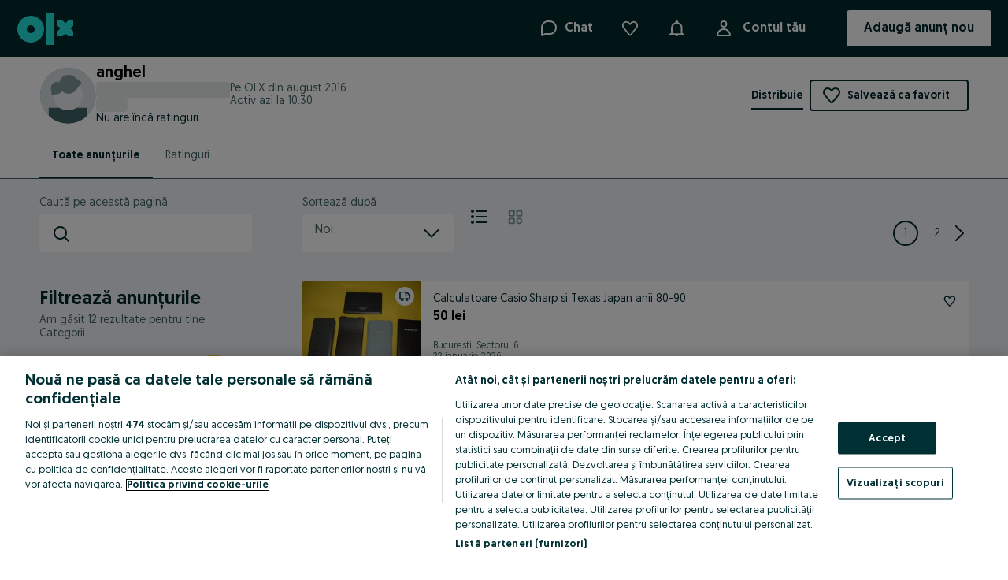

--- FILE ---
content_type: application/javascript
request_url: https://www.olx.ro/app/static/js/newRelic.22e2fea73.js
body_size: 22619
content:
(()=>{var e,t,r,n,i,a,o,s,c,u,l,d,f,h,p,v,g,m={39938:(e,t,r)=>{"use strict";var n=/((.*\.)?olx\.[a-z]{2,3}(\/app)?\/static\/js\/)|((.*)?webpack-internal:\/\/\/(.*)?)|(.*\.olx\..*\.html)/,i=/(^(?!.*at*.*\d+:\d+).*$)/gm,a=/(.*)(https:\/\/(.*\.)?olx\.[a-z]{2,3}\/app\/static\/js\/)((vendor\.sentry\..*)|(newRelic.*)|(\S*\.*js:\d*:\d*\)?))/gm,o=[/Script error/,/localStorage.*access is denied/i,/Messaging.*The service worker being used for push was made redundant.*sw-reg-redundant.*/],s=[/gtm\.js/,/https:\/\/z.moatads.com\/px2\/client.js/];class c extends Error{constructor(e){super(e),this.name=c.errorName}}!function(e,t,r){(t=function(e){var t=function(e,t){if("object"!=typeof e||!e)return e;var r=e[Symbol.toPrimitive];if(void 0!==r){var n=r.call(e,t);if("object"!=typeof n)return n;throw new TypeError("@@toPrimitive must return a primitive value.")}return String(e)}(e,"string");return"symbol"==typeof t?t:t+""}(t))in e?Object.defineProperty(e,t,{value:r,enumerable:!0,configurable:!0,writable:!0}):e[t]=r}(c,"errorName","TimeoutError");var u=function(e,t){return u=Object.setPrototypeOf||{__proto__:[]}instanceof Array&&function(e,t){e.__proto__=t}||function(e,t){for(var r in t)Object.prototype.hasOwnProperty.call(t,r)&&(e[r]=t[r])},u(e,t)};function l(e,t){if("function"!=typeof t&&null!==t)throw new TypeError("Class extends value "+String(t)+" is not a constructor or null");function r(){this.constructor=e}u(e,t),e.prototype=null===t?Object.create(t):(r.prototype=t.prototype,new r)}!function(e){l((function(t,r,n){void 0===n&&(n=null);var i=e.call(this,"ChatApiRequestError: ".concat(t))||this;return i.name="ChatApiRequestError",i.status=r,i.response=n||"",i}),e)}(Error);var d=function(e){function t(t){var r=e.call(this,"ChatFetchRequestError: ".concat(t))||this;return r.name="FetchRequestError",r}return l(t,e),t}(Error),f=[c.errorName];r(41664);var h=document.head.querySelector("[name~=version][content]"),p=(null==h?void 0:h.content)||"";window.newrelic.addRelease("app",p),window.newrelic.setErrorHandler((function(e){if(!e)return!1;if(!e.message&&!e.stack)return!0;if(e.name&&f.includes(e.name))return!1;if(function(e){if(!e.stack)return!0;var t=e.stack.replace(i,"").replace(a,"").replace(/\s*/,"");return""!==t&&!n.test(t)}(e))return!0;if(e instanceof d)return!0;if("ChunkLoadError"===e.name)return{group:"ChunkLoadError"};var t=o.some((t=>t.test(e.message))),r=s.some((t=>t.test(e.stack||"")));return t||r}))},41664:()=>{function e(e,t){var r,n;return function(e,t){return t.get?t.get.call(e):t.value}(e,(n=e,(r=t).get(a(r,n))))}function t(e,t,r,n,i,a,o){try{var s=e[a](o),c=s.value}catch(e){return void r(e)}s.done?t(c):Promise.resolve(c).then(n,i)}function r(e,t){n(e,t),t.add(e)}function n(e,t){if(t.has(e))throw new TypeError("Cannot initialize the same private elements twice on an object")}function i(e,t,r){return a(t,e),r}function a(e,t,r){if("function"==typeof e?e===t:e.has(t))return arguments.length<3?t:r;throw new TypeError("Private element is not present on this object")}function o(e,t){var r=Object.keys(e);if(Object.getOwnPropertySymbols){var n=Object.getOwnPropertySymbols(e);t&&(n=n.filter((function(t){return Object.getOwnPropertyDescriptor(e,t).enumerable}))),r.push.apply(r,n)}return r}function s(e){for(var t=1;t<arguments.length;t++){var r=null!=arguments[t]?arguments[t]:{};t%2?o(Object(r),!0).forEach((function(t){c(e,t,r[t])})):Object.getOwnPropertyDescriptors?Object.defineProperties(e,Object.getOwnPropertyDescriptors(r)):o(Object(r)).forEach((function(t){Object.defineProperty(e,t,Object.getOwnPropertyDescriptor(r,t))}))}return e}function c(e,t,r){return(t=function(e){var t=function(e,t){if("object"!=typeof e||!e)return e;var r=e[Symbol.toPrimitive];if(void 0!==r){var n=r.call(e,t);if("object"!=typeof n)return n;throw new TypeError("@@toPrimitive must return a primitive value.")}return String(e)}(e,"string");return"symbol"==typeof t?t:t+""}(t))in e?Object.defineProperty(e,t,{value:r,enumerable:!0,configurable:!0,writable:!0}):e[t]=r,e}window.NREUM||(NREUM={}),NREUM.init={privacy:{cookies_enabled:!0},ajax:{deny_list:["*"]}},NREUM.loader_config={accountID:"1366606",trustKey:"1705222",agentID:"67215392",licenseKey:"NRBR-4b04b28ea1f542d97be",applicationID:"66672666"},NREUM.info={beacon:"bam.nr-data.net",errorBeacon:"bam.nr-data.net",licenseKey:"NRBR-4b04b28ea1f542d97be",applicationID:"66672666",sa:1},(()=>{var a,o,u={234:(e,t,r)=>{"use strict";var n,i,a,o,c,u,l;r.d(t,{P_:()=>E,Mt:()=>S,C5:()=>v,DL:()=>P,OP:()=>I,lF:()=>H,Yu:()=>N,Dg:()=>_,CX:()=>g,GE:()=>D,sU:()=>L});var d=r(8632),f=r(9567),h={beacon:d.ce.beacon,errorBeacon:d.ce.errorBeacon,licenseKey:void 0,applicationID:void 0,sa:void 0,queueTime:void 0,applicationTime:void 0,ttGuid:void 0,user:void 0,account:void 0,product:void 0,extra:void 0,jsAttributes:{},userAttributes:void 0,atts:void 0,transactionName:void 0,tNamePlain:void 0},p={};function v(e){if(!e)throw new Error("All info objects require an agent identifier!");if(!p[e])throw new Error("Info for ".concat(e," was never set"));return p[e]}function g(e,t){if(!e)throw new Error("All info objects require an agent identifier!");p[e]=(0,f.D)(t,h);var r=(0,d.ek)(e);r&&(r.info=p[e])}var m=e=>{if(!e||"string"!=typeof e)return!1;try{document.createDocumentFragment().querySelector(e)}catch(e){return!1}return!0},b=r(7056),y=r(50),w="[data-nr-mask]",A={},x="All configuration objects require an agent identifier!";function E(e){if(!e)throw new Error(x);if(!A[e])throw new Error("Configuration for ".concat(e," was never set"));return A[e]}function _(e,t){if(!e)throw new Error(x);A[e]=(0,f.D)(t,(()=>{var e={mask_selector:"*",block_selector:"[data-nr-block]",mask_input_options:{color:!1,date:!1,"datetime-local":!1,email:!1,month:!1,number:!1,range:!1,search:!1,tel:!1,text:!1,time:!1,url:!1,week:!1,textarea:!1,select:!1,password:!0}};return{feature_flags:[],proxy:{assets:void 0,beacon:void 0},privacy:{cookies_enabled:!0},ajax:{deny_list:void 0,block_internal:!0,enabled:!0,harvestTimeSeconds:10,autoStart:!0},distributed_tracing:{enabled:void 0,exclude_newrelic_header:void 0,cors_use_newrelic_header:void 0,cors_use_tracecontext_headers:void 0,allowed_origins:void 0},session:{domain:void 0,expiresMs:b.oD,inactiveMs:b.Hb},ssl:void 0,obfuscate:void 0,jserrors:{enabled:!0,harvestTimeSeconds:10,autoStart:!0},metrics:{enabled:!0,autoStart:!0},page_action:{enabled:!0,harvestTimeSeconds:30,autoStart:!0},page_view_event:{enabled:!0,autoStart:!0},page_view_timing:{enabled:!0,harvestTimeSeconds:30,long_task:!1,autoStart:!0},session_trace:{enabled:!0,harvestTimeSeconds:10,autoStart:!0},harvest:{tooManyRequestsDelay:60},session_replay:{autoStart:!0,enabled:!1,harvestTimeSeconds:60,sampling_rate:50,error_sampling_rate:50,collect_fonts:!1,inline_images:!1,inline_stylesheet:!0,mask_all_inputs:!0,get mask_text_selector(){return e.mask_selector},set mask_text_selector(t){m(t)?e.mask_selector="".concat(t,",").concat(w):""===t||null===t?e.mask_selector=w:(0,y.Z)("An invalid session_replay.mask_selector was provided. '*' will be used.",t)},get block_class(){return"nr-block"},get ignore_class(){return"nr-ignore"},get mask_text_class(){return"nr-mask"},get block_selector(){return e.block_selector},set block_selector(t){m(t)?e.block_selector+=",".concat(t):""!==t&&(0,y.Z)("An invalid session_replay.block_selector was provided and will not be used",t)},get mask_input_options(){return e.mask_input_options},set mask_input_options(t){t&&"object"==typeof t?e.mask_input_options=s(s({},t),{},{password:!0}):(0,y.Z)("An invalid session_replay.mask_input_option was provided and will not be used",t)}},spa:{enabled:!0,harvestTimeSeconds:10,autoStart:!0}}})());var r=(0,d.ek)(e);r&&(r.init=A[e])}function S(e,t){if(!e)throw new Error(x);var r=E(e);if(r){for(var n=t.split("."),i=0;i<n.length-1;i++)if("object"!=typeof(r=r[n[i]]))return;r=r[n[n.length-1]]}return r}var T={accountID:void 0,trustKey:void 0,agentID:void 0,licenseKey:void 0,applicationID:void 0,xpid:void 0},j={};function P(e){if(!e)throw new Error("All loader-config objects require an agent identifier!");if(!j[e])throw new Error("LoaderConfig for ".concat(e," was never set"));return j[e]}function D(e,t){if(!e)throw new Error("All loader-config objects require an agent identifier!");j[e]=(0,f.D)(t,T);var r=(0,d.ek)(e);r&&(r.loader_config=j[e])}var N=(0,d.mF)().o,O=r(385),R=r(6818),C={buildEnv:R.Re,customTransaction:void 0,disabled:!1,distMethod:R.gF,isolatedBacklog:!1,loaderType:void 0,maxBytes:3e4,offset:Math.floor((null===(n=O._A)||void 0===n||null===(i=n.performance)||void 0===i?void 0:i.timeOrigin)||(null===(a=O._A)||void 0===a||null===(o=a.performance)||void 0===o||null===(c=o.timing)||void 0===c?void 0:c.navigationStart)||Date.now()),onerror:void 0,origin:""+O._A.location,ptid:void 0,releaseIds:{},session:void 0,xhrWrappable:"function"==typeof(null===(u=O._A.XMLHttpRequest)||void 0===u||null===(l=u.prototype)||void 0===l?void 0:l.addEventListener),version:R.q4,denyList:void 0},k={};function I(e){if(!e)throw new Error("All runtime objects require an agent identifier!");if(!k[e])throw new Error("Runtime for ".concat(e," was never set"));return k[e]}function L(e,t){if(!e)throw new Error("All runtime objects require an agent identifier!");k[e]=(0,f.D)(t,C);var r=(0,d.ek)(e);r&&(r.runtime=k[e])}function H(e){return function(e){try{var t=v(e);return!!t.licenseKey&&!!t.errorBeacon&&!!t.applicationID}catch(e){return!1}}(e)}},9567:(e,t,r)=>{"use strict";r.d(t,{D:()=>i});var n=r(50);function i(e,t){try{if(!e||"object"!=typeof e)return(0,n.Z)("Setting a Configurable requires an object as input");if(!t||"object"!=typeof t)return(0,n.Z)("Setting a Configurable requires a model to set its initial properties");var r=Object.create(Object.getPrototypeOf(t),Object.getOwnPropertyDescriptors(t)),a=0===Object.keys(r).length?e:r;for(var o in a)if(void 0!==e[o])try{Array.isArray(e[o])&&Array.isArray(t[o])?r[o]=Array.from(new Set([...e[o],...t[o]])):"object"==typeof e[o]&&"object"==typeof t[o]?r[o]=i(e[o],t[o]):r[o]=e[o]}catch(e){(0,n.Z)("An error occurred while setting a property of a Configurable",e)}return r}catch(e){(0,n.Z)("An error occured while setting a Configurable",e)}}},6818:(e,t,r)=>{"use strict";r.d(t,{Re:()=>i,gF:()=>a,lF:()=>o,q4:()=>n});var n="1.249.0",i="PROD",a="CDN",o="2.0.0-alpha.11"},385:(e,t,r)=>{"use strict";var n,i,a,o,s,c,u;r.d(t,{FN:()=>v,IF:()=>b,LW:()=>h,Nk:()=>w,Tt:()=>g,_A:()=>f,cv:()=>A,iS:()=>p,il:()=>l,ux:()=>m,v6:()=>d,w1:()=>y});var l="undefined"!=typeof window&&!!window.document,d="undefined"!=typeof WorkerGlobalScope&&("undefined"!=typeof self&&self instanceof WorkerGlobalScope&&self.navigator instanceof WorkerNavigator||"undefined"!=typeof globalThis&&globalThis instanceof WorkerGlobalScope&&globalThis.navigator instanceof WorkerNavigator),f=l?window:"undefined"!=typeof WorkerGlobalScope&&("undefined"!=typeof self&&self instanceof WorkerGlobalScope&&self||"undefined"!=typeof globalThis&&globalThis instanceof WorkerGlobalScope&&globalThis),h="complete"===(null==f||null===(n=f.document)||void 0===n?void 0:n.readyState),p=Boolean("hidden"===(null==f||null===(i=f.document)||void 0===i?void 0:i.visibilityState)),v=""+(null==f?void 0:f.location),g=/iPad|iPhone|iPod/.test(null===(a=f.navigator)||void 0===a?void 0:a.userAgent),m=g&&"undefined"==typeof SharedWorker,b=((e,t)=>{var r=null===(e=f.navigator)||void 0===e||null===(t=e.userAgent)||void 0===t?void 0:t.match(/Firefox[/\s](\d+\.\d+)/);return Array.isArray(r)&&r.length>=2?+r[1]:0})(),y=Boolean(l&&window.document.documentMode),w=!(null===(o=f.navigator)||void 0===o||!o.sendBeacon),A=Math.floor((null==f||null===(s=f.performance)||void 0===s?void 0:s.timeOrigin)||(null==f||null===(c=f.performance)||void 0===c||null===(u=c.timing)||void 0===u?void 0:u.navigationStart)||Date.now())},1117:(e,t,r)=>{"use strict";r.d(t,{w:()=>a});var n=r(50),i={agentIdentifier:"",ee:void 0};class a{constructor(e){try{if("object"!=typeof e)return(0,n.Z)("shared context requires an object as input");this.sharedContext={},Object.assign(this.sharedContext,i),Object.entries(e).forEach((e=>{var[t,r]=e;Object.keys(i).includes(t)&&(this.sharedContext[t]=r)}))}catch(e){(0,n.Z)("An error occured while setting SharedContext",e)}}}},8e3:(e,t,r)=>{"use strict";r.d(t,{L:()=>l,R:()=>c});var n=r(8325),i=r(1284),a=r(4322),o=r(3325),s={};function c(e,t){var r={staged:!1,priority:o.p[t]||0};u(e),s[e].get(t)||s[e].set(t,r)}function u(e){e&&(s[e]||(s[e]=new Map))}function l(){var e=arguments.length>0&&void 0!==arguments[0]?arguments[0]:"",t=arguments.length>1&&void 0!==arguments[1]?arguments[1]:"feature";if(u(e),!e||!s[e].get(t))return o(t);s[e].get(t).staged=!0;var r=[...s[e]];function o(t){var r=e?n.ee.get(e):n.ee,o=a.X.handlers;if(r.backlog&&o){var s=r.backlog[t],c=o[t];if(c){for(var u=0;s&&u<s.length;++u)d(s[u],c);(0,i.D)(c,(function(e,t){(0,i.D)(t,(function(t,r){r[0].on(e,r[1])}))}))}delete o[t],r.backlog[t]=null,r.emit("drain-"+t,[])}}r.every((e=>{var[t,r]=e;return r.staged}))&&(r.sort(((e,t)=>e[1].priority-t[1].priority)),r.forEach((t=>{var[r]=t;s[e].delete(r),o(r)})))}function d(e,t){var r=e[1];(0,i.D)(t[r],(function(t,r){var n=e[0];if(r[0]===n){var i=r[1],a=e[3],o=e[2];i.apply(a,o)}}))}},8325:(e,t,r)=>{"use strict";r.d(t,{A:()=>c,ee:()=>u});var n=r(8632),i=r(2210),a=r(234);class o{constructor(e){this.contextId=e}}var s=r(3117),c="nr@context:".concat(s.a),u=function e(t,r){var n={},s={},l={},f=!1;try{f=16===r.length&&(0,a.OP)(r).isolatedBacklog}catch(e){}var h={on:v,addEventListener:v,removeEventListener:function(e,t){var r=n[e];if(r)for(var i=0;i<r.length;i++)r[i]===t&&r.splice(i,1)},emit:function(e,r,n,i,a){if(!1!==a&&(a=!0),!u.aborted||i){t&&a&&t.emit(e,r,n);for(var o=p(n),c=g(e),l=c.length,d=0;d<l;d++)c[d].apply(o,r);var f=m()[s[e]];return f&&f.push([h,e,r,o]),o}},get:function(t){return l[t]=l[t]||e(h,t)},listeners:g,context:p,buffer:function(e,t){var r=m();t=t||"feature",h.aborted||Object.entries(e||{}).forEach((e=>{var[n,i]=e;s[i]=t,t in r||(r[t]=[])}))},abort:d,aborted:!1,isBuffering:function(e){return!!m()[s[e]]},debugId:r,backlog:f?{}:t&&"object"==typeof t.backlog?t.backlog:{}};return h;function p(e){return e&&e instanceof o?e:e?(0,i.X)(e,c,(()=>new o(c))):new o(c)}function v(e,t){n[e]=g(e).concat(t)}function g(e){return n[e]||[]}function m(){return h.backlog}}(void 0,"globalEE"),l=(0,n.fP)();function d(){u.aborted=!0,u.backlog={}}l.ee||(l.ee=u)},5546:(e,t,r)=>{"use strict";r.d(t,{E:()=>n,p:()=>i});var n=r(8325).ee.get("handle");function i(e,t,r,i,a){a?(a.buffer([e],i),a.emit(e,t,r)):(n.buffer([e],i),n.emit(e,t,r))}},4322:(e,t,r)=>{"use strict";r.d(t,{X:()=>a});var n=r(5546);a.on=o;var i=a.handlers={};function a(e,t,r,a){o(a||n.E,i,e,t,r)}function o(e,t,r,i,a){a||(a="feature"),e||(e=n.E);var o=t[a]=t[a]||{};(o[r]=o[r]||[]).push([e,i])}},3239:(e,t,r)=>{"use strict";r.d(t,{bP:()=>c,iz:()=>u,m$:()=>s});var n=r(385),i=!1,a=!1;try{var o={get passive(){return i=!0,!1},get signal(){return a=!0,!1}};n._A.addEventListener("test",null,o),n._A.removeEventListener("test",null,o)}catch(e){}function s(e,t){return i||a?{capture:!!e,passive:i,signal:t}:!!e}function c(e,t){var r=arguments.length>2&&void 0!==arguments[2]&&arguments[2],n=arguments.length>3?arguments[3]:void 0;window.addEventListener(e,t,s(r,n))}function u(e,t){var r=arguments.length>2&&void 0!==arguments[2]&&arguments[2],n=arguments.length>3?arguments[3]:void 0;document.addEventListener(e,t,s(r,n))}},3117:(e,t,r)=>{"use strict";r.d(t,{a:()=>n});var n=(0,r(4402).Rl)()},4402:(e,t,r)=>{"use strict";r.d(t,{Ht:()=>c,M:()=>s,Rl:()=>a,ky:()=>o});var n=r(385);function i(e,t){return e?15&e[t]:16*Math.random()|0}function a(){var e,t,r,a=(null===(e=n._A)||void 0===e?void 0:e.crypto)||(null===(t=n._A)||void 0===t?void 0:t.msCrypto),o=0;return a&&a.getRandomValues&&(r=a.getRandomValues(new Uint8Array(30))),"xxxxxxxx-xxxx-4xxx-yxxx-xxxxxxxxxxxx".split("").map((e=>"x"===e?i(r,o++).toString(16):"y"===e?(3&i()|8).toString(16):e)).join("")}function o(e){var t,r,a,o=(null===(t=n._A)||void 0===t?void 0:t.crypto)||(null===(r=n._A)||void 0===r?void 0:r.msCrypto),s=0;o&&o.getRandomValues&&(a=o.getRandomValues(new Uint8Array(e)));for(var c=[],u=0;u<e;u++)c.push(i(a,++s).toString(16));return c.join("")}function s(){return o(16)}function c(){return o(32)}},7056:(e,t,r)=>{"use strict";r.d(t,{Bq:()=>n,Hb:()=>a,oD:()=>i});var n="NRBA",i=144e5,a=18e5},7894:(e,t,r)=>{"use strict";function n(){return Math.round(performance.now())}r.d(t,{z:()=>n})},7243:(e,t,r)=>{"use strict";r.d(t,{e:()=>i});var n=r(385);function i(e){if(0===(e||"").indexOf("data:"))return{protocol:"data"};try{var t,r,i,a,o=new URL(e,location.href),s={port:o.port,hostname:o.hostname,pathname:o.pathname,search:o.search,protocol:o.protocol.slice(0,o.protocol.indexOf(":")),sameOrigin:o.protocol===(null===(t=n._A)||void 0===t||null===(r=t.location)||void 0===r?void 0:r.protocol)&&o.host===(null===(i=n._A)||void 0===i||null===(a=i.location)||void 0===a?void 0:a.host)};return s.port&&""!==s.port||("http:"===o.protocol&&(s.port="80"),"https:"===o.protocol&&(s.port="443")),s.pathname&&""!==s.pathname?s.pathname.startsWith("/")||(s.pathname="/".concat(s.pathname)):s.pathname="/",s}catch(e){return{}}}},50:(e,t,r)=>{"use strict";function n(e,t){"function"==typeof console.warn&&(console.warn("New Relic: ".concat(e)),t&&console.warn(t))}r.d(t,{Z:()=>n})},2825:(e,t,r)=>{"use strict";r.d(t,{N:()=>l,T:()=>d});var n=r(8325),i=r(5546),a=r(3325),o=r(385),s="newrelic",c={stn:[a.D.sessionTrace],err:[a.D.jserrors,a.D.metrics],ins:[a.D.pageAction],spa:[a.D.spa],sr:[a.D.sessionReplay,a.D.sessionTrace]},u=new Set;function l(e,t){var r=n.ee.get(t);e&&"object"==typeof e&&(u.has(t)||(Object.entries(e).forEach((e=>{var[t,n]=e;c[t]?c[t].forEach((e=>{n?(0,i.p)("feat-"+t,[],void 0,e,r):(0,i.p)("block-"+t,[],void 0,e,r),(0,i.p)("rumresp-"+t,[Boolean(n)],void 0,e,r)})):n&&(0,i.p)("feat-"+t,[],void 0,void 0,r),d[t]=Boolean(n)})),Object.keys(c).forEach((e=>{var t;void 0===d[e]&&(null!==(t=c[e])&&void 0!==t&&t.forEach((t=>(0,i.p)("rumresp-"+e,[!1],void 0,t,r))),d[e]=!1)})),u.add(t),function(){var e=arguments.length>0&&void 0!==arguments[0]?arguments[0]:{};try{o._A.dispatchEvent(new CustomEvent(s,{detail:e}))}catch(e){}}({loaded:!0})))}var d={}},2210:(e,t,r)=>{"use strict";r.d(t,{X:()=>i});var n=Object.prototype.hasOwnProperty;function i(e,t,r){if(n.call(e,t))return e[t];var i=r();if(Object.defineProperty&&Object.keys)try{return Object.defineProperty(e,t,{value:i,writable:!0,enumerable:!1}),i}catch(e){}return e[t]=i,i}},1284:(e,t,r)=>{"use strict";r.d(t,{D:()=>n});var n=(e,t)=>Object.entries(e||{}).map((e=>{var[r,n]=e;return t(r,n)}))},4351:(e,t,r)=>{"use strict";r.d(t,{P:()=>i});var n=r(8325);function i(e){try{return JSON.stringify(e,(()=>{var e=new WeakSet;return(t,r)=>{if("object"==typeof r&&null!==r){if(e.has(r))return;e.add(r)}return r}})())}catch(e){try{n.ee.emit("internal-error",[e])}catch(e){}}}},3960:(e,t,r)=>{"use strict";r.d(t,{KB:()=>o,b2:()=>a});var n=r(3239);function i(){return"undefined"==typeof document||"complete"===document.readyState}function a(e,t){if(i())return e();(0,n.bP)("load",e,t)}function o(e){if(i())return e();(0,n.iz)("DOMContentLoaded",e)}},8632:(e,t,r)=>{"use strict";r.d(t,{EZ:()=>d,ce:()=>a,ek:()=>l,fP:()=>o,gG:()=>f,h5:()=>u,mF:()=>c});var n=r(7894),i=r(385),a={beacon:"bam.nr-data.net",errorBeacon:"bam.nr-data.net"};function o(){return i._A.NREUM||(i._A.NREUM={}),void 0===i._A.newrelic&&(i._A.newrelic=i._A.NREUM),i._A.NREUM}function c(){var e=o();return e.o||(e.o={ST:i._A.setTimeout,SI:i._A.setImmediate,CT:i._A.clearTimeout,XHR:i._A.XMLHttpRequest,REQ:i._A.Request,EV:i._A.Event,PR:i._A.Promise,MO:i._A.MutationObserver,FETCH:i._A.fetch}),e}function u(e,t){var r,i=o();null!==(r=i.initializedAgents)&&void 0!==r||(i.initializedAgents={}),t.initializedAt={ms:(0,n.z)(),date:new Date},i.initializedAgents[e]=t}function l(e){var t;return null===(t=o().initializedAgents)||void 0===t?void 0:t[e]}function d(e,t){o()[e]=t}function f(){return function(){var e=o(),t=e.info||{};e.info=s({beacon:a.beacon,errorBeacon:a.errorBeacon},t)}(),function(){var e=o(),t=e.init||{};e.init=s({},t)}(),c(),function(){var e=o(),t=e.loader_config||{};e.loader_config=s({},t)}(),o()}},7956:(e,t,r)=>{"use strict";r.d(t,{N:()=>i});var n=r(3239);function i(e){var t=arguments.length>1&&void 0!==arguments[1]&&arguments[1],r=arguments.length>2?arguments[2]:void 0,i=arguments.length>3?arguments[3]:void 0;(0,n.iz)("visibilitychange",(function(){t?"hidden"===document.visibilityState&&e():e(document.visibilityState)}),r,i)}},1214:(e,t,r)=>{"use strict";r.d(t,{em:()=>b,u5:()=>j,QU:()=>N,_L:()=>k,Gm:()=>L,Lg:()=>M,BV:()=>V,Kf:()=>X});var n=r(8325),i=r(3117),a="nr@original:".concat(i.a),o=Object.prototype.hasOwnProperty,s=!1;function c(e,t){return e||(e=n.ee),r.inPlace=function(e,t,n,i,a){n||(n="");for(var o="-"===n.charAt(0),s=0;s<t.length;s++){var c=t[s],u=e[c];l(u)||(e[c]=r(u,o?c+n:n,i,c,a))}},r.flag=a,r;function r(t,r,n,s,c){return l(t)?t:(r||(r=""),d[a]=t,function(e,t,r){if(Object.defineProperty&&Object.keys)try{return Object.keys(e).forEach((function(r){Object.defineProperty(t,r,{get:function(){return e[r]},set:function(t){return e[r]=t,t}})})),t}catch(e){u([e],r)}for(var n in e)o.call(e,n)&&(t[n]=e[n])}(t,d,e),d);function d(){var a,o,l,d;try{o=this,a=[...arguments],l="function"==typeof n?n(a,o):n||{}}catch(t){u([t,"",[a,o,s],l],e)}i(r+"start",[a,o,s],l,c);try{return d=t.apply(o,a)}catch(e){throw i(r+"err",[a,o,e],l,c),e}finally{i(r+"end",[a,o,d],l,c)}}}function i(r,n,i,a){if(!s||t){var o=s;s=!0;try{e.emit(r,n,i,t,a)}catch(t){u([t,r,n,i],e)}s=o}}}function u(e,t){t||(t=n.ee);try{t.emit("internal-error",e)}catch(e){}}function l(e){return!(e&&"function"==typeof e&&e.apply&&!e[a])}var d=r(2210),f=r(385),h={},p=f._A.XMLHttpRequest,v="addEventListener",g="removeEventListener",m="nr@wrapped:".concat(n.A);function b(e){var t=function(e){return(e||n.ee).get("events")}(e);if(h[t.debugId]++)return t;h[t.debugId]=1;var r=c(t,!0);function i(e){r.inPlace(e,[v,g],"-",a)}function a(e,t){return e[1]}return"getPrototypeOf"in Object&&(f.il&&y(document,i),y(f._A,i),y(p.prototype,i)),t.on(v+"-start",(function(e,t){var n=e[1];if(null!==n&&("function"==typeof n||"object"==typeof n)){var i=(0,d.X)(n,m,(function(){var e={object:function(){if("function"==typeof n.handleEvent)return n.handleEvent.apply(n,arguments)},function:n}[typeof n];return e?r(e,"fn-",null,e.name||"anonymous"):n}));this.wrapped=e[1]=i}})),t.on(g+"-start",(function(e){e[1]=this.wrapped||e[1]})),t}function y(e,t){for(var r=e;"object"==typeof r&&!Object.prototype.hasOwnProperty.call(r,v);)r=Object.getPrototypeOf(r);for(var n=arguments.length,i=new Array(n>2?n-2:0),a=2;a<n;a++)i[a-2]=arguments[a];r&&t(r,...i)}var w="fetch-",A=w+"body-",x=["arrayBuffer","blob","json","text","formData"],E=f._A.Request,_=f._A.Response,S="prototype",T={};function j(e){var t=function(e){return(e||n.ee).get("fetch")}(e);if(!(E&&_&&f._A.fetch))return t;if(T[t.debugId]++)return t;function r(e,r,i){var a=e[r];"function"==typeof a&&(e[r]=function(){var e,r=[...arguments],o={};t.emit(i+"before-start",[r],o),o[n.A]&&o[n.A].dt&&(e=o[n.A].dt);var s=a.apply(this,r);return t.emit(i+"start",[r,e],s),s.then((function(e){return t.emit(i+"end",[null,e],s),e}),(function(e){throw t.emit(i+"end",[e],s),e}))})}return T[t.debugId]=1,x.forEach((e=>{r(E[S],e,A),r(_[S],e,A)})),r(f._A,"fetch",w),t.on(w+"end",(function(e,r){var n=this;if(r){var i=r.headers.get("content-length");null!==i&&(n.rxSize=i),t.emit(w+"done",[null,r],n)}else t.emit(w+"done",[e],n)})),t}var P={},D=["pushState","replaceState"];function N(e){var t=function(e){return(e||n.ee).get("history")}(e);return!f.il||P[t.debugId]++||(P[t.debugId]=1,c(t).inPlace(window.history,D,"-")),t}var O=r(3239),R={},C=["appendChild","insertBefore","replaceChild"];function k(e){var t=function(e){return(e||n.ee).get("jsonp")}(e);if(!f.il||R[t.debugId])return t;R[t.debugId]=!0;var r=c(t),i=/[?&](?:callback|cb)=([^&#]+)/,a=/(.*)\.([^.]+)/,o=/^(\w+)(\.|$)(.*)$/;function s(e,t){if(!e)return t;var r=e.match(o),n=r[1];return s(r[3],t[n])}return r.inPlace(Node.prototype,C,"dom-"),t.on("dom-start",(function(e){!function(e){if(e&&"string"==typeof e.nodeName&&"script"===e.nodeName.toLowerCase()&&"function"==typeof e.addEventListener){var n,o=(n=e.src.match(i))?n[1]:null;if(o){var c=function(e){var t=e.match(a);return t&&t.length>=3?{key:t[2],parent:s(t[1],window)}:{key:e,parent:window}}(o);if("function"==typeof c.parent[c.key]){var u={};r.inPlace(c.parent,[c.key],"cb-",u),e.addEventListener("load",l,(0,O.m$)(!1)),e.addEventListener("error",d,(0,O.m$)(!1)),t.emit("new-jsonp",[e.src],u)}}}function l(){t.emit("jsonp-end",[],u),e.removeEventListener("load",l,(0,O.m$)(!1)),e.removeEventListener("error",d,(0,O.m$)(!1))}function d(){t.emit("jsonp-error",[],u),t.emit("jsonp-end",[],u),e.removeEventListener("load",l,(0,O.m$)(!1)),e.removeEventListener("error",d,(0,O.m$)(!1))}}(e[0])})),t}var I={};function L(e){var t=function(e){return(e||n.ee).get("mutation")}(e);if(!f.il||I[t.debugId])return t;I[t.debugId]=!0;var r=c(t),i=f._A.MutationObserver;return i&&(window.MutationObserver=function(e){return this instanceof i?new i(r(e,"fn-")):i.apply(this,arguments)},MutationObserver.prototype=i.prototype),t}var H={};function M(e){var t=function(e){return(e||n.ee).get("promise")}(e);if(H[t.debugId])return t;H[t.debugId]=!0;var r=t.context,i=c(t),o=f._A.Promise;return o&&function(){function e(r){var n=t.context(),a=i(r,"executor-",n,null,!1),s=Reflect.construct(o,[a],e);return t.context(s).getCtx=function(){return n},s}f._A.Promise=e,Object.defineProperty(e,"name",{value:"Promise"}),e.toString=function(){return o.toString()},Object.setPrototypeOf(e,o),["all","race"].forEach((function(r){var n=o[r];e[r]=function(e){var i=!1;[...e||[]].forEach((e=>{this.resolve(e).then(o("all"===r),o(!1))}));var a=n.apply(this,arguments);return a;function o(e){return function(){t.emit("propagate",[null,!i],a,!1,!1),i=i||!e}}}})),["resolve","reject"].forEach((function(r){var n=o[r];e[r]=function(e){var r=n.apply(this,arguments);return e!==r&&t.emit("propagate",[e,!0],r,!1,!1),r}})),e.prototype=o.prototype;var n=o.prototype.then;o.prototype.then=function(){var e=this,a=r(e);a.promise=e;for(var o=arguments.length,s=new Array(o),c=0;c<o;c++)s[c]=arguments[c];s[0]=i(s[0],"cb-",a,null,!1),s[1]=i(s[1],"cb-",a,null,!1);var u=n.apply(this,s);return a.nextPromise=u,t.emit("propagate",[e,!0],u,!1,!1),u},o.prototype.then[a]=n,t.on("executor-start",(function(e){e[0]=i(e[0],"resolve-",this,null,!1),e[1]=i(e[1],"resolve-",this,null,!1)})),t.on("executor-err",(function(e,t,r){e[1](r)})),t.on("cb-end",(function(e,r,n){t.emit("propagate",[n,!0],this.nextPromise,!1,!1)})),t.on("propagate",(function(e,r,n){this.getCtx&&!r||(this.getCtx=function(){if(e instanceof Promise)var r=t.context(e);return r&&r.getCtx?r.getCtx():this})}))}(),t}var z={},B="setTimeout",F="setInterval",U="clearTimeout",q="-start",Z=[B,"setImmediate",F,U,"clearImmediate"];function V(e){var t=function(e){return(e||n.ee).get("timer")}(e);if(z[t.debugId]++)return t;z[t.debugId]=1;var r=c(t);return r.inPlace(f._A,Z.slice(0,2),B+"-"),r.inPlace(f._A,Z.slice(2,3),F+"-"),r.inPlace(f._A,Z.slice(3),U+"-"),t.on(F+q,(function(e,t,n){e[0]=r(e[0],"fn-",null,n)})),t.on(B+q,(function(e,t,n){this.method=n,this.timerDuration=isNaN(e[1])?0:+e[1],e[0]=r(e[0],"fn-",this,n)})),t}var G=r(50),W={},$=["open","send"];function X(e){var t=e||n.ee,r=function(e){return(e||n.ee).get("xhr")}(t);if(W[r.debugId]++)return r;W[r.debugId]=1,b(t);var i=c(r),a=f._A.XMLHttpRequest,o=f._A.MutationObserver,s=f._A.Promise,u=f._A.setInterval,l="readystatechange",d=["onload","onerror","onabort","onloadstart","onloadend","onprogress","ontimeout"],h=[],p=f._A.XMLHttpRequest=function(e){var t,n=new a(e),o=r.context(n);try{r.emit("new-xhr",[n],o),n.addEventListener(l,(t=o,function(){var e=this;e.readyState>3&&!t.resolved&&(t.resolved=!0,r.emit("xhr-resolved",[],e)),i.inPlace(e,d,"fn-",A)}),(0,O.m$)(!1))}catch(e){(0,G.Z)("An error occurred while intercepting XHR",e);try{r.emit("internal-error",[e])}catch(e){}}return n};function v(e,t){i.inPlace(t,["onreadystatechange"],"fn-",A)}if(function(e,t){for(var r in e)t[r]=e[r]}(a,p),p.prototype=a.prototype,i.inPlace(p.prototype,$,"-xhr-",A),r.on("send-xhr-start",(function(e,t){v(0,t),function(e){h.push(e),o&&(g?g.then(w):u?u(w):(m=-m,y.data=m))}(t)})),r.on("open-xhr-start",v),o){var g=s&&s.resolve();if(!u&&!s){var m=1,y=document.createTextNode(m);new o(w).observe(y,{characterData:!0})}}else t.on("fn-end",(function(e){e[0]&&e[0].type===l||w()}));function w(){for(var e=0;e<h.length;e++)v(0,h[e]);h.length&&(h=[])}function A(e,t){return t}return r}},7825:(e,t,r)=>{"use strict";r.d(t,{t:()=>n});var n=r(3325).D.ajax},6660:(e,t,r)=>{"use strict";r.d(t,{t:()=>n});var n=r(3325).D.jserrors},3081:(e,t,r)=>{"use strict";r.d(t,{gF:()=>a,mY:()=>i,t9:()=>n,vz:()=>s,xS:()=>o});var n=r(3325).D.metrics,i="sm",a="cm",o="storeSupportabilityMetrics",s="storeEventMetrics"},4649:(e,t,r)=>{"use strict";r.d(t,{t:()=>n});var n=r(3325).D.pageAction},7633:(e,t,r)=>{"use strict";r.d(t,{t:()=>n});var n=r(3325).D.pageViewEvent},9251:(e,t,r)=>{"use strict";r.d(t,{t:()=>n});var n=r(3325).D.pageViewTiming},7144:(e,t,r)=>{"use strict";r.d(t,{t:()=>n});var n=r(3325).D.sessionReplay},3614:(e,t,r)=>{"use strict";r.d(t,{BST_RESOURCE:()=>i,END:()=>s,FEATURE_NAME:()=>n,FN_END:()=>u,FN_START:()=>c,PUSH_STATE:()=>l,RESOURCE:()=>a,START:()=>o});var n=r(3325).D.sessionTrace,i="bstResource",a="resource",o="-start",s="-end",c="fn"+o,u="fn"+s,l="pushState"},7836:(e,t,r)=>{"use strict";r.d(t,{BODY:()=>x,CB_END:()=>E,CB_START:()=>u,END:()=>A,FEATURE_NAME:()=>i,FETCH:()=>S,FETCH_BODY:()=>m,FETCH_DONE:()=>g,FETCH_START:()=>v,FN_END:()=>c,FN_START:()=>s,INTERACTION:()=>f,INTERACTION_API:()=>l,INTERACTION_EVENTS:()=>a,JSONP_END:()=>b,JSONP_NODE:()=>p,JS_TIME:()=>_,MAX_TIMER_BUDGET:()=>o,REMAINING:()=>d,SPA_NODE:()=>h,START:()=>w,originalSetTimeout:()=>y});var n=r(234),i=r(3325).D.spa,a=["click","submit","keypress","keydown","keyup","change"],o=999,s="fn-start",c="fn-end",u="cb-start",l="api-ixn-",d="remaining",f="interaction",h="spaNode",p="jsonpNode",v="fetch-start",g="fetch-done",m="fetch-body-",b="jsonp-end",y=n.Yu.ST,w="-start",A="-end",x="-body",E="cb"+A,_="jsTime",S="fetch"},5938:(e,t,r)=>{"use strict";r.d(t,{W:()=>i});var n=r(8325);class i{constructor(e,t,r){this.agentIdentifier=e,this.aggregator=t,this.ee=n.ee.get(e),this.featureName=r,this.blocked=!1}}},7530:(e,t,r)=>{"use strict";r.d(t,{j:()=>y});var n=r(3325),i=r(234),a=r(5546),o=r(8325),c=r(7894),u=r(8e3),l=r(3960),d=r(385),f=r(50),h=r(3081),p=r(8632);function v(){var e=(0,p.gG)();["setErrorHandler","finished","addToTrace","addRelease","addPageAction","setCurrentRouteName","setPageViewName","setCustomAttribute","interaction","noticeError","setUserId","setApplicationVersion","start","recordReplay","pauseReplay"].forEach((t=>{e[t]=function(){for(var r=arguments.length,n=new Array(r),i=0;i<r;i++)n[i]=arguments[i];return function(t){for(var r=arguments.length,n=new Array(r>1?r-1:0),i=1;i<r;i++)n[i-1]=arguments[i];var a=[];return Object.values(e.initializedAgents).forEach((e=>{e.exposed&&e.api[t]&&a.push(e.api[t](...n))})),a.length>1?a:a[0]}(t,...n)}}))}var g=r(2825),m=e=>{var t=e.startsWith("http");e+="/",r.p=t?e:"https://"+e},b=!1;function y(e){var t,y,w=arguments.length>1&&void 0!==arguments[1]?arguments[1]:{},A=arguments.length>2?arguments[2]:void 0,x=arguments.length>3?arguments[3]:void 0,{init:E,info:_,loader_config:S,runtime:T={loaderType:A},exposed:j=!0}=w,P=(0,p.gG)();_||(E=P.init,_=P.info,S=P.loader_config),(0,i.Dg)(e.agentIdentifier,E||{}),(0,i.GE)(e.agentIdentifier,S||{}),null!==(y=(t=_).jsAttributes)&&void 0!==y||(t.jsAttributes={}),d.v6&&(_.jsAttributes.isWorker=!0),(0,i.CX)(e.agentIdentifier,_);var D=(0,i.P_)(e.agentIdentifier),N=[_.beacon,_.errorBeacon];b||(D.proxy.assets&&(m(D.proxy.assets),N.push(D.proxy.assets)),D.proxy.beacon&&N.push(D.proxy.beacon),v(),(0,p.EZ)("activatedFeatures",g.T)),T.denyList=[...D.ajax.deny_list||[],...D.ajax.block_internal?N:[]],(0,i.sU)(e.agentIdentifier,T),void 0===e.api&&(e.api=function(e,t){t||(0,u.R)(e,"api");var p={},v=o.ee.get(e),g=v.get("tracer"),m="api-",b=m+"ixn-";function y(t,r,n,a){var o=(0,i.C5)(e);return null===r?delete o.jsAttributes[t]:(0,i.CX)(e,s(s({},o),{},{jsAttributes:s(s({},o.jsAttributes),{},{[t]:r})})),x(m,n,!0,a||null===r?"session":void 0)(t,r)}function w(){}["setErrorHandler","finished","addToTrace","addRelease"].forEach((e=>{p[e]=x(m,e,!0,"api")})),p.addPageAction=x(m,"addPageAction",!0,n.D.pageAction),p.setCurrentRouteName=x(m,"routeName",!0,n.D.spa),p.setPageViewName=function(t,r){if("string"==typeof t)return"/"!==t.charAt(0)&&(t="/"+t),(0,i.OP)(e).customTransaction=(r||"http://custom.transaction")+t,x(m,"setPageViewName",!0)()},p.setCustomAttribute=function(e,t){var r=arguments.length>2&&void 0!==arguments[2]&&arguments[2];if("string"==typeof e){if(["string","number","boolean"].includes(typeof t)||null===t)return y(e,t,"setCustomAttribute",r);(0,f.Z)("Failed to execute setCustomAttribute.\nNon-null value must be a string, number or boolean type, but a type of <".concat(typeof t,"> was provided."))}else(0,f.Z)("Failed to execute setCustomAttribute.\nName must be a string type, but a type of <".concat(typeof e,"> was provided."))},p.setUserId=function(e){if("string"==typeof e||null===e)return y("enduser.id",e,"setUserId",!0);(0,f.Z)("Failed to execute setUserId.\nNon-null value must be a string type, but a type of <".concat(typeof e,"> was provided."))},p.setApplicationVersion=function(e){if("string"==typeof e||null===e)return y("application.version",e,"setApplicationVersion",!1);(0,f.Z)("Failed to execute setApplicationVersion. Expected <String | null>, but got <".concat(typeof e,">."))},p.start=e=>{try{var t=e?"defined":"undefined";(0,a.p)(h.xS,["API/start/".concat(t,"/called")],void 0,n.D.metrics,v);var r=Object.values(n.D);if(void 0===e)e=r;else{if((e=Array.isArray(e)&&e.length?e:[e]).some((e=>!r.includes(e))))return(0,f.Z)("Invalid feature name supplied. Acceptable feature names are: ".concat(r));e.includes(n.D.pageViewEvent)||e.push(n.D.pageViewEvent)}e.forEach((e=>{v.emit("".concat(e,"-opt-in"))}))}catch(e){(0,f.Z)("An unexpected issue occurred",e)}},p.recordReplay=function(){(0,a.p)(h.xS,["API/recordReplay/called"],void 0,n.D.metrics,v),(0,a.p)("recordReplay",[],void 0,n.D.sessionReplay,v)},p.pauseReplay=function(){(0,a.p)(h.xS,["API/pauseReplay/called"],void 0,n.D.metrics,v),(0,a.p)("pauseReplay",[],void 0,n.D.sessionReplay,v)},p.interaction=function(){return(new w).get()};var A=w.prototype={createTracer:function(e,t){var r={},i=this,o="function"==typeof t;return(0,a.p)(h.xS,["API/createTracer/called"],void 0,n.D.metrics,v),(0,a.p)(b+"tracer",[(0,c.z)(),e,r],i,n.D.spa,v),function(){if(g.emit((o?"":"no-")+"fn-start",[(0,c.z)(),i,o],r),o)try{return t.apply(this,arguments)}catch(e){throw g.emit("fn-err",[arguments,this,e],r),e}finally{g.emit("fn-end",[(0,c.z)()],r)}}}};function x(e,t,r,i){return function(){return(0,a.p)(h.xS,["API/"+t+"/called"],void 0,n.D.metrics,v),i&&(0,a.p)(e+t,[(0,c.z)(),...arguments],r?null:this,i,v),r?void 0:this}}function E(){r.e(111).then(r.bind(r,7438)).then((t=>{var{setAPI:r}=t;r(e),(0,u.L)(e,"api")})).catch((()=>(0,f.Z)("Downloading runtime APIs failed...")))}return["actionText","setName","setAttribute","save","ignore","onEnd","getContext","end","get"].forEach((e=>{A[e]=x(b,e,void 0,n.D.spa)})),p.noticeError=function(e,t){"string"==typeof e&&(e=new Error(e)),(0,a.p)(h.xS,["API/noticeError/called"],void 0,n.D.metrics,v),(0,a.p)("err",[e,(0,c.z)(),!1,t],void 0,n.D.jserrors,v)},d.il?(0,l.b2)((()=>E()),!0):E(),p}(e.agentIdentifier,x)),void 0===e.exposed&&(e.exposed=j),b=!0}},1926:(e,t,r)=>{r.nc=(()=>{try{var e,t;return null===(e=document)||void 0===e||null===(t=e.currentScript)||void 0===t?void 0:t.nonce}catch(e){}return""})()},3325:(e,t,r)=>{"use strict";r.d(t,{D:()=>n,p:()=>i});var n={ajax:"ajax",jserrors:"jserrors",metrics:"metrics",pageAction:"page_action",pageViewEvent:"page_view_event",pageViewTiming:"page_view_timing",sessionReplay:"session_replay",sessionTrace:"session_trace",spa:"spa"},i={[n.pageViewEvent]:1,[n.pageViewTiming]:2,[n.metrics]:3,[n.jserrors]:4,[n.ajax]:5,[n.sessionTrace]:6,[n.pageAction]:7,[n.spa]:8,[n.sessionReplay]:9}}},l={};function d(e){var t=l[e];if(void 0!==t)return t.exports;var r=l[e]={exports:{}};return u[e](r,r.exports,d),r.exports}d.m=u,d.d=(e,t)=>{for(var r in t)d.o(t,r)&&!d.o(e,r)&&Object.defineProperty(e,r,{enumerable:!0,get:t[r]})},d.f={},d.e=e=>Promise.all(Object.keys(d.f).reduce(((t,r)=>(d.f[r](e,t),t)),[])),d.u=e=>({111:"nr-spa",164:"nr-spa-compressor",433:"nr-spa-recorder"}[e]+"-1.249.0.min.js"),d.o=(e,t)=>Object.prototype.hasOwnProperty.call(e,t),a={},o="NRBA-1.249.0.PROD:",d.l=(e,t,r,n)=>{if(a[e])a[e].push(t);else{var i,s;if(void 0!==r)for(var c=document.getElementsByTagName("script"),u=0;u<c.length;u++){var l=c[u];if(l.getAttribute("src")==e||l.getAttribute("data-webpack")==o+r){i=l;break}}if(!i){s=!0;var f={111:"sha512-rcwC3TQKAe2v/8lLef/QtCPf7aXHaINQK4rrQfRSqEniSzjfHKp2puNRiDg83LlvldPaSMD6aDSwKPMP36tEEg==",433:"sha512-JeWgZm97pm4zAk+MvNNodtuNUNFe082xN5Zj2RU/N/yCAq3qZMnaiENIF3swHo/Ae+Ju06jx3VeGAH/rqoAEoA==",164:"sha512-yrd1XMobAelLE0xAoM/hP3axL+jcB+V8KhqdTQItU7063qODLZOtgHB/y5KPY0H0Cev/2f7LVwp1KY0//grUmg=="};(i=document.createElement("script")).charset="utf-8",i.timeout=120,d.nc&&i.setAttribute("nonce",d.nc),i.setAttribute("data-webpack",o+r),i.src=e,0!==i.src.indexOf(window.location.origin+"/")&&(i.crossOrigin="anonymous"),f[n]&&(i.integrity=f[n])}a[e]=[t];var h=(t,r)=>{i.onerror=i.onload=null,clearTimeout(p);var n=a[e];if(delete a[e],i.parentNode&&i.parentNode.removeChild(i),n&&n.forEach((e=>e(r))),t)return t(r)},p=setTimeout(h.bind(null,void 0,{type:"timeout",target:i}),12e4);i.onerror=h.bind(null,i.onerror),i.onload=h.bind(null,i.onload),s&&document.head.appendChild(i)}},d.r=e=>{"undefined"!=typeof Symbol&&Symbol.toStringTag&&Object.defineProperty(e,Symbol.toStringTag,{value:"Module"}),Object.defineProperty(e,"__esModule",{value:!0})},d.p="https://js-agent.newrelic.com/",(()=>{var e={801:0,92:0};d.f.j=(t,r)=>{var n=d.o(e,t)?e[t]:void 0;if(0!==n)if(n)r.push(n[2]);else{var i=new Promise(((r,i)=>n=e[t]=[r,i]));r.push(n[2]=i);var a=d.p+d.u(t),o=new Error;d.l(a,(r=>{if(d.o(e,t)&&(0!==(n=e[t])&&(e[t]=void 0),n)){var i=r&&("load"===r.type?"missing":r.type),a=r&&r.target&&r.target.src;o.message="Loading chunk "+t+" failed.\n("+i+": "+a+")",o.name="ChunkLoadError",o.type=i,o.request=a,n[1](o)}}),"chunk-"+t,t)}};var t=(t,r)=>{var n,i,[a,o,s]=r,c=0;if(a.some((t=>0!==e[t]))){for(n in o)d.o(o,n)&&(d.m[n]=o[n]);s&&s(d)}for(t&&t(r);c<a.length;c++)i=a[c],d.o(e,i)&&e[i]&&e[i][0](),e[i]=0},r=self["webpackChunk:NRBA-1.249.0.PROD"]=self["webpackChunk:NRBA-1.249.0.PROD"]||[];r.forEach(t.bind(null,0)),r.push=t.bind(null,r.push.bind(r))})(),((a,o,s)=>{"use strict";d(1926);var u=d(50),l=new WeakSet;function f(e){return"Call to agent api ".concat(e," failed. The agent is not currently initialized.")}var h=d(3325),p=d(234),v=Object.values(h.D),g=d(7530),m=d(8e3),b=d(5938),y=d(3960),w=d(385);class A extends b.W{constructor(e,t,r){var n=!(arguments.length>3&&void 0!==arguments[3])||arguments[3];super(e,t,r),this.auto=n,this.abortHandler=void 0,this.featAggregate=void 0,this.onAggregateImported=void 0,!1===(0,p.Mt)(this.agentIdentifier,"".concat(this.featureName,".autoStart"))&&(this.auto=!1),this.auto&&(0,m.R)(e,r)}importAggregator(){var e=this,r=arguments.length>0&&void 0!==arguments[0]?arguments[0]:{};if(!this.featAggregate)if(this.auto){var n,i=w.il&&!0===(0,p.Mt)(this.agentIdentifier,"privacy.cookies_enabled");this.onAggregateImported=new Promise((e=>{n=e}));var a=function(){var a=function(e){return function(){var r=this,n=arguments;return new Promise((function(i,a){var o=e.apply(r,n);function s(e){t(o,i,a,s,c,"next",e)}function c(e){t(o,i,a,s,c,"throw",e)}s(void 0)}))}}((function*(){var t;try{if(i){var{setupAgentSession:a}=yield d.e(111).then(d.bind(d,3228));t=a(e.agentIdentifier)}}catch(e){(0,u.Z)("A problem occurred when starting up session manager. This page will not start or extend any session.",e)}try{if(!e.shouldImportAgg(e.featureName,t))return(0,m.L)(e.agentIdentifier,e.featureName),void n(!1);var{lazyFeatureLoader:o}=yield d.e(111).then(d.bind(d,8582)),{Aggregate:s}=yield o(e.featureName,"aggregate");e.featAggregate=new s(e.agentIdentifier,e.aggregator,r),n(!0)}catch(t){var c;(0,u.Z)("Downloading and initializing ".concat(e.featureName," failed..."),t),null!==(c=e.abortHandler)&&void 0!==c&&c.call(e),(0,m.L)(e.agentIdentifier,e.featureName),n(!1)}}));return function(){return a.apply(this,arguments)}}();w.il?(0,y.b2)((()=>a()),!0):a()}else this.ee.on("".concat(this.featureName,"-opt-in"),(()=>{(0,m.R)(this.agentIdentifier,this.featureName),this.auto=!0,this.importAggregator()}))}shouldImportAgg(e,t){return e!==h.D.sessionReplay||!!p.Yu.MO&&!1!==(0,p.Mt)(this.agentIdentifier,"session_trace.enabled")&&(!(null==t||!t.isNew)||!(null==t||!t.state.sessionReplayMode))}}var x=d(7633);class E extends A{constructor(e,t){var r=!(arguments.length>2&&void 0!==arguments[2])||arguments[2];super(e,t,x.t,r),this.importAggregator()}}c(E,"featureName",x.t);var _=d(1117),S=d(1284);class T extends _.w{constructor(e){super(e),this.aggregatedData={}}store(e,t,r,n,i){var a=this.getBucket(e,t,r,i);return a.metrics=function(e,t){return t||(t={count:0}),t.count+=1,(0,S.D)(e,(function(e,r){t[e]=j(r,t[e])})),t}(n,a.metrics),a}merge(e,t,r,n,i){var a=this.getBucket(e,t,n,i);if(a.metrics){var o=a.metrics;o.count+=r.count,(0,S.D)(r,(function(e,t){if("count"!==e){var n=o[e],i=r[e];i&&!i.c?o[e]=j(i.t,n):o[e]=function(e,t){return t?(t.c||(t=P(t.t)),t.min=Math.min(e.min,t.min),t.max=Math.max(e.max,t.max),t.t+=e.t,t.sos+=e.sos,t.c+=e.c,t):e}(i,o[e])}}))}else a.metrics=r}storeMetric(e,t,r,n){var i=this.getBucket(e,t,r);return i.stats=j(n,i.stats),i}getBucket(e,t,r,n){this.aggregatedData[e]||(this.aggregatedData[e]={});var i=this.aggregatedData[e][t];return i||(i=this.aggregatedData[e][t]={params:r||{}},n&&(i.custom=n)),i}get(e,t){return t?this.aggregatedData[e]&&this.aggregatedData[e][t]:this.aggregatedData[e]}take(e){for(var t={},r="",n=!1,i=0;i<e.length;i++)t[r=e[i]]=D(this.aggregatedData[r]),t[r].length&&(n=!0),delete this.aggregatedData[r];return n?t:null}}function j(e,t){return null==e?function(e){return e?e.c++:e={c:1},e}(t):t?(t.c||(t=P(t.t)),t.c+=1,t.t+=e,t.sos+=e*e,e>t.max&&(t.max=e),e<t.min&&(t.min=e),t):{t:e}}function P(e){return{t:e,min:e,max:e,sos:e*e,c:1}}function D(e){return"object"!=typeof e?[]:(0,S.D)(e,N)}function N(e,t){return t}var O=d(8632),R=d(4402),C=d(4351),k=d(5546),I=d(7956),L=d(3239),H=d(7894),M=d(9251);class z extends A{constructor(e,t){var r=!(arguments.length>2&&void 0!==arguments[2])||arguments[2];super(e,t,M.t,r),w.il&&((0,I.N)((()=>(0,k.p)("docHidden",[(0,H.z)()],void 0,M.t,this.ee)),!0),(0,L.bP)("pagehide",(()=>(0,k.p)("winPagehide",[(0,H.z)()],void 0,M.t,this.ee))),this.importAggregator())}}c(z,"featureName",M.t);var B=d(3081);class F extends A{constructor(e,t){var r=!(arguments.length>2&&void 0!==arguments[2])||arguments[2];super(e,t,B.t9,r),this.importAggregator()}}c(F,"featureName",B.t9);var U=d(6660);class q{constructor(e,t,r,n){this.name="UncaughtError",this.message=e,this.sourceURL=t,this.line=r,this.column=n}}var Z=new WeakMap,V=new WeakSet,G=new WeakSet,W=new WeakSet,$=new WeakSet;class X extends A{constructor(t,a){var o,s,c=!(arguments.length>2&&void 0!==arguments[2])||arguments[2];super(t,a,U.t,c),r(this,$),r(this,W),r(this,G),r(this,V),function(e,t,r){n(e,t),t.set(e,r)}(this,Z,{writable:!0,value:new Set});try{this.removeOnAbort=new AbortController}catch(e){}this.ee.on("fn-err",((t,r,n)=>{this.abortHandler&&!e(this,Z).has(n)&&(e(this,Z).add(n),(0,k.p)("err",[i(this,G,Y).call(this,n),(0,H.z)()],void 0,h.D.jserrors,this.ee))})),this.ee.on("internal-error",(e=>{this.abortHandler&&(0,k.p)("ierr",[i(this,G,Y).call(this,e),(0,H.z)(),!0],void 0,h.D.jserrors,this.ee)})),w._A.addEventListener("unhandledrejection",(e=>{this.abortHandler&&(0,k.p)("err",[i(this,W,Q).call(this,e),(0,H.z)(),!1,{unhandledPromiseRejection:1}],void 0,h.D.jserrors,this.ee)}),(0,L.m$)(!1,null===(o=this.removeOnAbort)||void 0===o?void 0:o.signal)),w._A.addEventListener("error",(t=>{this.abortHandler&&(e(this,Z).has(t.error)?e(this,Z).delete(t.error):(0,k.p)("err",[i(this,$,J).call(this,t),(0,H.z)()],void 0,h.D.jserrors,this.ee))}),(0,L.m$)(!1,null===(s=this.removeOnAbort)||void 0===s?void 0:s.signal)),this.abortHandler=i(this,V,K),this.importAggregator()}}function K(){var t;null!==(t=this.removeOnAbort)&&void 0!==t&&t.abort(),e(this,Z).clear(),this.abortHandler=void 0}function Y(e){return e instanceof Error?e:void 0!==(null==e?void 0:e.message)?new q(e.message,e.filename||e.sourceURL,e.lineno||e.line,e.colno||e.col):new q("string"==typeof e?e:(0,C.P)(e))}function Q(e){var t="Unhandled Promise Rejection: ";if((null==e?void 0:e.reason)instanceof Error)try{return e.reason.message=t+e.reason.message,e.reason}catch(t){return e.reason}if(void 0===e.reason)return new q(t);var r=i(this,G,Y).call(this,e.reason);return r.message=t+r.message,r}function J(e){return e.error instanceof Error?e.error:new q(e.message,e.filename,e.lineno,e.colno)}c(X,"featureName",U.t);var ee=d(2210),te=1;function re(e){var t=typeof e;return!e||"object"!==t&&"function"!==t?-1:e===w._A?0:(0,ee.X)(e,"nr@id",(function(){return te++}))}function ne(e){if("string"==typeof e&&e.length)return e.length;if("object"==typeof e){if("undefined"!=typeof ArrayBuffer&&e instanceof ArrayBuffer&&e.byteLength)return e.byteLength;if("undefined"!=typeof Blob&&e instanceof Blob&&e.size)return e.size;if(!("undefined"!=typeof FormData&&e instanceof FormData))try{return(0,C.P)(e).length}catch(e){return}}}var ie=d(1214),ae=d(7243);class oe{constructor(e){this.agentIdentifier=e}generateTracePayload(e){if(!this.shouldGenerateTrace(e))return null;var t=(0,p.DL)(this.agentIdentifier);if(!t)return null;var r=(t.accountID||"").toString()||null,n=(t.agentID||"").toString()||null,i=(t.trustKey||"").toString()||null;if(!r||!n)return null;var a=(0,R.M)(),o=(0,R.Ht)(),s=Date.now(),c={spanId:a,traceId:o,timestamp:s};return(e.sameOrigin||this.isAllowedOrigin(e)&&this.useTraceContextHeadersForCors())&&(c.traceContextParentHeader=this.generateTraceContextParentHeader(a,o),c.traceContextStateHeader=this.generateTraceContextStateHeader(a,s,r,n,i)),(e.sameOrigin&&!this.excludeNewrelicHeader()||!e.sameOrigin&&this.isAllowedOrigin(e)&&this.useNewrelicHeaderForCors())&&(c.newrelicHeader=this.generateTraceHeader(a,o,s,r,n,i)),c}generateTraceContextParentHeader(e,t){return"00-"+t+"-"+e+"-01"}generateTraceContextStateHeader(e,t,r,n,i){return i+"@nr=0-1-"+r+"-"+n+"-"+e+"----"+t}generateTraceHeader(e,t,r,n,i,a){var o;if("function"!=typeof(null===(o=w._A)||void 0===o?void 0:o.btoa))return null;var s={v:[0,1],d:{ty:"Browser",ac:n,ap:i,id:e,tr:t,ti:r}};return a&&n!==a&&(s.d.tk=a),btoa((0,C.P)(s))}shouldGenerateTrace(e){return this.isDtEnabled()&&this.isAllowedOrigin(e)}isAllowedOrigin(e){var t=!1,r={};if((0,p.Mt)(this.agentIdentifier,"distributed_tracing")&&(r=(0,p.P_)(this.agentIdentifier).distributed_tracing),e.sameOrigin)t=!0;else if(r.allowed_origins instanceof Array)for(var n=0;n<r.allowed_origins.length;n++){var i=(0,ae.e)(r.allowed_origins[n]);if(e.hostname===i.hostname&&e.protocol===i.protocol&&e.port===i.port){t=!0;break}}return t}isDtEnabled(){var e=(0,p.Mt)(this.agentIdentifier,"distributed_tracing");return!!e&&!!e.enabled}excludeNewrelicHeader(){var e=(0,p.Mt)(this.agentIdentifier,"distributed_tracing");return!!e&&!!e.exclude_newrelic_header}useNewrelicHeaderForCors(){var e=(0,p.Mt)(this.agentIdentifier,"distributed_tracing");return!!e&&!1!==e.cors_use_newrelic_header}useTraceContextHeadersForCors(){var e=(0,p.Mt)(this.agentIdentifier,"distributed_tracing");return!!e&&!!e.cors_use_tracecontext_headers}}var se=d(7825),ce=["load","error","abort","timeout"],ue=ce.length,le=p.Yu.REQ,de=p.Yu.XHR;class fe extends A{constructor(e,t){var r=!(arguments.length>2&&void 0!==arguments[2])||arguments[2];if(super(e,t,se.t,r),(0,p.OP)(e).xhrWrappable){this.dt=new oe(e),this.handler=(e,t,r,n)=>(0,k.p)(e,t,r,n,this.ee);try{var n,i,a={xmlhttprequest:"xhr",fetch:"fetch",beacon:"beacon"};null===(n=w._A)||void 0===n||null===(i=n.performance)||void 0===i||i.getEntriesByType("resource").forEach((e=>{if(e.initiatorType in a&&0!==e.responseStatus){var t={status:e.responseStatus},r={rxSize:e.transferSize,duration:Math.floor(e.duration),cbTime:0};he(t,e.name),this.handler("xhr",[t,r,e.startTime,e.responseEnd,a[e.initiatorType]],void 0,h.D.ajax)}}))}catch(e){}(0,ie.u5)(this.ee),(0,ie.Kf)(this.ee),function(e,t,r,n){function i(e){var t=this.params,n=this.metrics;if(!this.ended){this.ended=!0;for(var i=0;i<ue;i++)e.removeEventListener(ce[i],this.listener,!1);t.aborted||(n.duration=(0,H.z)()-this.startTime,this.loadCaptureCalled||4!==e.readyState?null==t.status&&(t.status=0):a(this,e),n.cbTime=this.cbTime,r("xhr",[t,n,this.startTime,this.endTime,"xhr"],this,h.D.ajax))}}function a(e,t){e.params.status=t.status;var r=function(e,t){var r=e.responseType;return"json"===r&&null!==t?t:"arraybuffer"===r||"blob"===r||"json"===r?ne(e.response):"text"===r||""===r||void 0===r?ne(e.responseText):void 0}(t,e.lastSize);if(r&&(e.metrics.rxSize=r),e.sameOrigin){var n=t.getResponseHeader("X-NewRelic-App-Data");n&&(e.params.cat=n.split(", ").pop())}e.loadCaptureCalled=!0}t.on("new-xhr",(function(e){var t=this;t.totalCbs=0,t.called=0,t.cbTime=0,t.end=i,t.ended=!1,t.xhrGuids={},t.lastSize=null,t.loadCaptureCalled=!1,t.params=this.params||{},t.metrics=this.metrics||{},e.addEventListener("load",(function(r){a(t,e)}),(0,L.m$)(!1)),w.IF||e.addEventListener("progress",(function(e){t.lastSize=e.loaded}),(0,L.m$)(!1))})),t.on("open-xhr-start",(function(e){this.params={method:e[0]},he(this,e[1]),this.metrics={}})),t.on("open-xhr-end",(function(t,r){var i=(0,p.DL)(e);i.xpid&&this.sameOrigin&&r.setRequestHeader("X-NewRelic-ID",i.xpid);var a=n.generateTracePayload(this.parsedOrigin);if(a){var o=!1;a.newrelicHeader&&(r.setRequestHeader("newrelic",a.newrelicHeader),o=!0),a.traceContextParentHeader&&(r.setRequestHeader("traceparent",a.traceContextParentHeader),a.traceContextStateHeader&&r.setRequestHeader("tracestate",a.traceContextStateHeader),o=!0),o&&(this.dt=a)}})),t.on("send-xhr-start",(function(e,r){var n=this.metrics,i=e[0],a=this;if(n&&i){var o=ne(i);o&&(n.txSize=o)}this.startTime=(0,H.z)(),this.body=i,this.listener=function(e){try{"abort"!==e.type||a.loadCaptureCalled||(a.params.aborted=!0),("load"!==e.type||a.called===a.totalCbs&&(a.onloadCalled||"function"!=typeof r.onload)&&"function"==typeof a.end)&&a.end(r)}catch(e){try{t.emit("internal-error",[e])}catch(e){}}};for(var s=0;s<ue;s++)r.addEventListener(ce[s],this.listener,(0,L.m$)(!1))})),t.on("xhr-cb-time",(function(e,t,r){this.cbTime+=e,t?this.onloadCalled=!0:this.called+=1,this.called!==this.totalCbs||!this.onloadCalled&&"function"==typeof r.onload||"function"!=typeof this.end||this.end(r)})),t.on("xhr-load-added",(function(e,t){var r=""+re(e)+!!t;this.xhrGuids&&!this.xhrGuids[r]&&(this.xhrGuids[r]=!0,this.totalCbs+=1)})),t.on("xhr-load-removed",(function(e,t){var r=""+re(e)+!!t;this.xhrGuids&&this.xhrGuids[r]&&(delete this.xhrGuids[r],this.totalCbs-=1)})),t.on("xhr-resolved",(function(){this.endTime=(0,H.z)()})),t.on("addEventListener-end",(function(e,r){r instanceof de&&"load"===e[0]&&t.emit("xhr-load-added",[e[1],e[2]],r)})),t.on("removeEventListener-end",(function(e,r){r instanceof de&&"load"===e[0]&&t.emit("xhr-load-removed",[e[1],e[2]],r)})),t.on("fn-end",(function(e,r){this.xhrCbStart&&t.emit("xhr-cb-time",[(0,H.z)()-this.xhrCbStart,this.onload,r],r)})),t.on("fetch-before-start",(function(e){var t,r,i=e[1]||{};if("string"==typeof e[0]?0===(r=e[0]).length&&w.il&&(r=""+w._A.location.href):e[0]&&e[0].url?r=e[0].url:null!==(t=w._A)&&void 0!==t&&t.URL&&e[0]&&e[0]instanceof URL?r=e[0].href:"function"==typeof e[0].toString&&(r=e[0].toString()),"string"==typeof r&&0!==r.length){r&&(this.parsedOrigin=(0,ae.e)(r),this.sameOrigin=this.parsedOrigin.sameOrigin);var a=n.generateTracePayload(this.parsedOrigin);if(a&&(a.newrelicHeader||a.traceContextParentHeader))if(e[0]&&e[0].headers)c(e[0].headers,a)&&(this.dt=a);else{var o={};for(var s in i)o[s]=i[s];o.headers=new Headers(i.headers||{}),c(o.headers,a)&&(this.dt=a),e.length>1?e[1]=o:e.push(o)}}function c(e,t){var r=!1;return t.newrelicHeader&&(e.set("newrelic",t.newrelicHeader),r=!0),t.traceContextParentHeader&&(e.set("traceparent",t.traceContextParentHeader),t.traceContextStateHeader&&e.set("tracestate",t.traceContextStateHeader),r=!0),r}})),t.on("fetch-start",(function(e,t){var r;this.params={},this.metrics={},this.startTime=(0,H.z)(),this.dt=t,e.length>=1&&(this.target=e[0]),e.length>=2&&(this.opts=e[1]);var n,i=this.opts||{},a=this.target;"string"==typeof a?n=a:"object"==typeof a&&a instanceof le?n=a.url:(null===(r=w._A)||void 0===r?void 0:r.URL)&&"object"==typeof a&&a instanceof URL&&(n=a.href),he(this,n);var o=(""+(a&&a instanceof le&&a.method||i.method||"GET")).toUpperCase();this.params.method=o,this.body=i.body,this.txSize=ne(i.body)||0})),t.on("fn-start",(function(e,t,r){t instanceof de&&("onload"===r&&(this.onload=!0),("load"===(e[0]&&e[0].type)||this.onload)&&(this.xhrCbStart=(0,H.z)()))})),t.on("fetch-done",(function(e,t){var n;this.endTime=(0,H.z)(),this.params||(this.params={}),this.params.status=t?t.status:0,"string"==typeof this.rxSize&&this.rxSize.length>0&&(n=+this.rxSize);var i={txSize:this.txSize,rxSize:n,duration:(0,H.z)()-this.startTime};r("xhr",[this.params,i,this.startTime,this.endTime,"fetch"],this,h.D.ajax)}))}(e,this.ee,this.handler,this.dt),this.importAggregator()}}}function he(e,t){var r=(0,ae.e)(t),n=e.params||e;n.hostname=r.hostname,n.port=r.port,n.protocol=r.protocol,n.host=r.hostname+":"+r.port,n.pathname=r.pathname,e.parsedOrigin=r,e.sameOrigin=r.sameOrigin}c(fe,"featureName",se.t);var pe=d(3614),{BST_RESOURCE:ve,RESOURCE:ge,START:me,END:be,FEATURE_NAME:ye,FN_END:we,FN_START:Ae,PUSH_STATE:xe}=pe,Ee=d(7144);class _e extends A{constructor(e,t){var r=!(arguments.length>2&&void 0!==arguments[2])||arguments[2];super(e,t,Ee.t,r),this.importAggregator()}}c(_e,"featureName",Ee.t);var Se=d(7836),{FEATURE_NAME:Te,START:je,END:Pe,BODY:De,CB_END:Ne,JS_TIME:Oe,FETCH:Re,FN_START:Ce,CB_START:ke,FN_END:Ie}=Se,Le=d(4649);class He extends A{constructor(e,t){var r=!(arguments.length>2&&void 0!==arguments[2])||arguments[2];super(e,t,Le.t,r),this.importAggregator()}}function Me(){var e;null!==(e=this.removeOnAbort)&&void 0!==e&&e.abort(),this.abortHandler=void 0}c(He,"featureName",Le.t),new class extends class{constructor(){r(this,l)}addPageAction(e,t){(0,u.Z)(i(this,l,f).call(this,"addPageAction"))}setPageViewName(e,t){(0,u.Z)(i(this,l,f).call(this,"setPageViewName"))}setCustomAttribute(e,t,r){(0,u.Z)(i(this,l,f).call(this,"setCustomAttribute"))}noticeError(e,t){(0,u.Z)(i(this,l,f).call(this,"noticeError"))}setUserId(e){(0,u.Z)(i(this,l,f).call(this,"setUserId"))}setApplicationVersion(e){(0,u.Z)(i(this,l,f).call(this,"setApplicationVersion"))}setErrorHandler(e){(0,u.Z)(i(this,l,f).call(this,"setErrorHandler"))}finished(e){(0,u.Z)(i(this,l,f).call(this,"finished"))}addRelease(e,t){(0,u.Z)(i(this,l,f).call(this,"addRelease"))}start(e){(0,u.Z)(i(this,l,f).call(this,"start"))}recordReplay(){(0,u.Z)(i(this,l,f).call(this,"recordReplay"))}pauseReplay(){(0,u.Z)(i(this,l,f).call(this,"pauseReplay"))}}{constructor(e){var t=arguments.length>1&&void 0!==arguments[1]?arguments[1]:(0,R.ky)(16);super(),w._A?(this.agentIdentifier=t,this.sharedAggregator=new T({agentIdentifier:this.agentIdentifier}),this.features={},(0,O.h5)(t,this),this.desiredFeatures=new Set(e.features||[]),this.desiredFeatures.add(E),(0,g.j)(this,e,e.loaderType||"agent"),this.run()):(0,u.Z)("Failed to initial the agent. Could not determine the runtime environment.")}get config(){return{info:(0,p.C5)(this.agentIdentifier),init:(0,p.P_)(this.agentIdentifier),loader_config:(0,p.DL)(this.agentIdentifier),runtime:(0,p.OP)(this.agentIdentifier)}}run(){try{var e=function(e){var t={};return v.forEach((r=>{t[r]=function(e,t){return!1!==(0,p.Mt)(t,"".concat(e,".enabled"))}(r,e)})),t}(this.agentIdentifier),t=[...this.desiredFeatures];t.sort(((e,t)=>h.p[e.featureName]-h.p[t.featureName])),t.forEach((t=>{if(e[t.featureName]||t.featureName===h.D.pageViewEvent){var r=function(e){switch(e){case h.D.ajax:return[h.D.jserrors];case h.D.sessionTrace:return[h.D.ajax,h.D.pageViewEvent];case h.D.sessionReplay:return[h.D.sessionTrace];case h.D.pageViewTiming:return[h.D.pageViewEvent];default:return[]}}(t.featureName);r.every((t=>e[t]))||(0,u.Z)("".concat(t.featureName," is enabled but one or more dependent features has been disabled (").concat((0,C.P)(r),"). This may cause unintended consequences or missing data...")),this.features[t.featureName]=new t(this.agentIdentifier,this.sharedAggregator)}}))}catch(e){var r,n,i,a;for(var o in(0,u.Z)("Failed to initialize all enabled instrument classes (agent aborted) -",e),this.features){var s,c;null===(s=(c=this.features[o]).abortHandler)||void 0===s||s.call(c)}var l=(0,O.fP)();return null===(r=l.initializedAgents[this.agentIdentifier])||void 0===r||delete r.api,null===(n=l.initializedAgents[this.agentIdentifier])||void 0===n||delete n.features,delete this.sharedAggregator,null!==(i=l.ee)&&void 0!==i&&i.abort(),null===(a=l.ee)||void 0===a||a.get(this.agentIdentifier),!1}}addToTrace(e){(0,u.Z)("Call to agent api addToTrace failed. The session trace feature is not currently initialized.")}setCurrentRouteName(e){(0,u.Z)("Call to agent api setCurrentRouteName failed. The spa feature is not currently initialized.")}interaction(){(0,u.Z)("Call to agent api interaction failed. The spa feature is not currently initialized.")}}({features:[fe,E,z,(a=class extends A{constructor(e,t){if(super(e,t,ye,!(arguments.length>2&&void 0!==arguments[2])||arguments[2]),w.il){var r,n=this.ee;(0,ie.QU)(n),this.eventsEE=(0,ie.em)(n),this.eventsEE.on(Ae,(function(e,t){this.bstStart=(0,H.z)()})),this.eventsEE.on(we,(function(e,t){(0,k.p)("bst",[e[0],t,this.bstStart,(0,H.z)()],void 0,h.D.sessionTrace,n)})),n.on(xe+me,(function(e){this.time=(0,H.z)(),this.startPath=location.pathname+location.hash})),n.on(xe+be,(function(e){(0,k.p)("bstHist",[location.pathname+location.hash,this.startPath,this.time],void 0,h.D.sessionTrace,n)}));try{r=new PerformanceObserver((e=>{var t=e.getEntries();(0,k.p)(ve,[t],void 0,h.D.sessionTrace,n)})),r.observe({type:ge,buffered:!0})}catch(e){}this.importAggregator({resourceObserver:r})}}},c(a,"featureName",ye),a),_e,F,He,X,(s=new WeakSet,o=class extends A{constructor(e,t){var n,a,o;if(super(e,t,Te,!(arguments.length>2&&void 0!==arguments[2])||arguments[2]),r(this,s),w.il&&(0,p.OP)(e).xhrWrappable){try{this.removeOnAbort=new AbortController}catch(e){}var c,u=0,l=this.ee.get("tracer"),d=(0,ie._L)(this.ee),f=(0,ie.Lg)(this.ee),h=(0,ie.BV)(this.ee),v=(0,ie.Kf)(this.ee),g=this.ee.get("events"),m=(0,ie.u5)(this.ee),b=(0,ie.QU)(this.ee),y=(0,ie.Gm)(this.ee);this.ee.on(Ce,x),f.on(ke,x),d.on(ke,x),this.ee.on(Ie,E),f.on(Ne,E),d.on(Ne,E),this.ee.buffer([Ce,Ie,"xhr-resolved"],this.featureName),g.buffer([Ce],this.featureName),h.buffer(["setTimeout"+Pe,"clearTimeout"+je,Ce],this.featureName),v.buffer([Ce,"new-xhr","send-xhr"+je],this.featureName),m.buffer([Re+je,Re+"-done",Re+De+je,Re+De+Pe],this.featureName),b.buffer(["newURL"],this.featureName),y.buffer([Ce],this.featureName),f.buffer(["propagate",ke,Ne,"executor-err","resolve"+je],this.featureName),l.buffer([Ce,"no-"+Ce],this.featureName),d.buffer(["new-jsonp","cb-start","jsonp-error","jsonp-end"],this.featureName),_(m,Re+je),_(m,Re+"-done"),_(d,"new-jsonp"),_(d,"jsonp-end"),_(d,"cb-start"),b.on("pushState-end",A),b.on("replaceState-end",A),window.addEventListener("hashchange",A,(0,L.m$)(!0,null===(n=this.removeOnAbort)||void 0===n?void 0:n.signal)),window.addEventListener("load",A,(0,L.m$)(!0,null===(a=this.removeOnAbort)||void 0===a?void 0:a.signal)),window.addEventListener("popstate",(function(){A(0,u>1)}),(0,L.m$)(!0,null===(o=this.removeOnAbort)||void 0===o?void 0:o.signal)),this.abortHandler=i(this,s,Me),this.importAggregator()}function A(e,t){b.emit("newURL",[""+window.location,t])}function x(){u++,c=window.location.hash,this[Ce]=(0,H.z)()}function E(){u--,window.location.hash!==c&&A(0,!0);var e=(0,H.z)();this[Oe]=~~this[Oe]+e-this[Ce],this[Ie]=e}function _(e,t){e.on(t,(function(){this[t]=(0,H.z)()}))}}},c(o,"featureName",Te),o)],loaderType:"spa"})})()})()},97275:(e,t,r)=>{var n="undefined"!=typeof window?window:void 0!==r.g?r.g:"undefined"!=typeof self?self:{};n.SENTRY_RELEASE={id:"ecc74c62_8823262"},n.SENTRY_RELEASES=n.SENTRY_RELEASES||{},n.SENTRY_RELEASES["olx-web@olx-pwa"]={id:"ecc74c62_8823262"}}},b={};function y(e){var t=b[e];if(void 0!==t)return t.exports;var r=b[e]={exports:{}};return m[e](r,r.exports,y),r.exports}y.m=m,y.c=b,y.n=e=>{var t=e&&e.__esModule?()=>e.default:()=>e;return y.d(t,{a:t}),t},y.d=(e,t)=>{for(var r in t)y.o(t,r)&&!y.o(e,r)&&Object.defineProperty(e,r,{enumerable:!0,get:t[r]})},y.f={},y.e=e=>Promise.all(Object.keys(y.f).reduce(((t,r)=>(y.f[r](e,t),t)),[])),y.u=e=>"static/js/"+e+"."+{5686:"4f1e83966",9886:"bb6550977",13808:"40a7c39e1",17370:"7363b5c45",25258:"d5230a699",25807:"4f8cf5c3d",27123:"05f2ea95c",29740:"9a4796ca9",32437:"821527cd9",35196:"5f3706558",43398:"c54c3f849",43541:"b10fbb267",44552:"8e91d5d58",46365:"81bdd8558",63004:"7b1dce1ef",67360:"cb6047d7c",70304:"acba5d582",71803:"56527d2e9",74778:"6c1b4438d",76010:"86d32c40e",78101:"74dcb1451",79018:"809b11fc6",82183:"3ea6ccb13",90415:"6b0ff6e23",92336:"1204642d1"}[e]+".chunk.js",y.g=function(){if("object"==typeof globalThis)return globalThis;try{return this||new Function("return this")()}catch(e){if("object"==typeof window)return window}}(),y.o=(e,t)=>Object.prototype.hasOwnProperty.call(e,t),e={},t="@olxeuweb/core:",y.l=(r,n,i,a)=>{if(e[r])e[r].push(n);else{var o,s;if(void 0!==i)for(var c=document.getElementsByTagName("script"),u=0;u<c.length;u++){var l=c[u];if(l.getAttribute("src")==r||l.getAttribute("data-webpack")==t+i){o=l;break}}o||(s=!0,(o=document.createElement("script")).charset="utf-8",o.timeout=120,y.nc&&o.setAttribute("nonce",y.nc),o.setAttribute("data-webpack",t+i),o.src=r),e[r]=[n];var d=(t,n)=>{o.onerror=o.onload=null,clearTimeout(f);var i=e[r];if(delete e[r],o.parentNode&&o.parentNode.removeChild(o),i&&i.forEach((e=>e(n))),t)return t(n)},f=setTimeout(d.bind(null,void 0,{type:"timeout",target:o}),12e4);o.onerror=d.bind(null,o.onerror),o.onload=d.bind(null,o.onload),s&&document.head.appendChild(o)}},y.r=e=>{"undefined"!=typeof Symbol&&Symbol.toStringTag&&Object.defineProperty(e,Symbol.toStringTag,{value:"Module"}),Object.defineProperty(e,"__esModule",{value:!0})},(()=>{y.S={};var e={},t={};y.I=(r,n)=>{n||(n=[]);var i=t[r];if(i||(i=t[r]={}),!(n.indexOf(i)>=0)){if(n.push(i),e[r])return e[r];y.o(y.S,r)||(y.S[r]={});var a=y.S[r],o="@olxeuweb/core",s=(e,t,r,n)=>{var i=a[e]=a[e]||{},s=i[t];(!s||!s.loaded&&(!n!=!s.eager?n:o>s.from))&&(i[t]={get:r,from:o,eager:!!n})},c=[];return"default"===r&&(s("@emotion/react","11.11.1",(()=>Promise.all([y.e(44552),y.e(71803),y.e(76010)]).then((()=>()=>y(76010))))),s("@emotion/styled","11.11.0",(()=>Promise.all([y.e(43398),y.e(71803),y.e(27123)]).then((()=>()=>y(43398))))),s("@olx/react-laquesis","^3.1.3",(()=>Promise.all([y.e(9886),y.e(71803)]).then((()=>()=>y(9886))))),s("@olxpwa-lib/categories","0.6.3",(()=>Promise.all([y.e(71803),y.e(63004)]).then((()=>()=>y(63004))))),s("@olxpwa-lib/data-layer/cookie","2.5.1",(()=>Promise.all([y.e(90415),y.e(71803),y.e(13808)]).then((()=>()=>y(17656))))),s("@olxpwa-lib/data-layer/local-storage","2.5.1",(()=>Promise.all([y.e(71803),y.e(29740)]).then((()=>()=>y(6355))))),s("@olxpwa-lib/data-layer/ninja-laquesis","2.5.1",(()=>Promise.all([y.e(90415),y.e(71803),y.e(25807),y.e(43541)]).then((()=>()=>y(34511))))),s("@olxpwa-lib/data-layer/ninja-laquesis","2.5.1",(()=>Promise.all([y.e(74778),y.e(71803),y.e(25807)]).then((()=>()=>y(74778))))),s("@olxpwa-lib/data-layer/session-storage","2.5.1",(()=>Promise.all([y.e(71803),y.e(25258)]).then((()=>()=>y(32281))))),s("@olxpwa-lib/i18n/client","0.1.1",(()=>Promise.all([y.e(71803),y.e(70304),y.e(35196)]).then((()=>()=>y(44495))))),s("@olxpwa-lib/i18n/types","0.1.1",(()=>y.e(32437).then((()=>()=>y(48850))))),s("@olxpwa-lib/i18n/utils","0.1.1",(()=>Promise.all([y.e(67360),y.e(82183),y.e(79018)]).then((()=>()=>y(1181))))),s("react-dom","18.3.1",(()=>Promise.all([y.e(17370),y.e(71803)]).then((()=>()=>y(17370))))),s("react-router-dom","5.2.0",(()=>Promise.all([y.e(92336),y.e(71803),y.e(78101)]).then((()=>()=>y(31500))))),s("react","18.3.1",(()=>y.e(5686).then((()=>()=>y(5686)))))),e[r]=c.length?Promise.all(c).then((()=>e[r]=1)):1}}})(),y.p="/app/",r=e=>{var t=e=>e.split(".").map((e=>+e==e?+e:e)),r=/^([^-+]+)?(?:-([^+]+))?(?:\+(.+))?$/.exec(e),n=r[1]?t(r[1]):[];return r[2]&&(n.length++,n.push.apply(n,t(r[2]))),r[3]&&(n.push([]),n.push.apply(n,t(r[3]))),n},n=(e,t)=>{e=r(e),t=r(t);for(var n=0;;){if(n>=e.length)return n<t.length&&"u"!=(typeof t[n])[0];var i=e[n],a=(typeof i)[0];if(n>=t.length)return"u"==a;var o=t[n],s=(typeof o)[0];if(a!=s)return"o"==a&&"n"==s||"s"==s||"u"==a;if("o"!=a&&"u"!=a&&i!=o)return i<o;n++}},i=e=>{var t=e[0],r="";if(1===e.length)return"*";if(t+.5){r+=0==t?">=":-1==t?"<":1==t?"^":2==t?"~":t>0?"=":"!=";for(var n=1,a=1;a<e.length;a++)n--,r+="u"==(typeof(s=e[a]))[0]?"-":(n>0?".":"")+(n=2,s);return r}var o=[];for(a=1;a<e.length;a++){var s=e[a];o.push(0===s?"not("+c()+")":1===s?"("+c()+" || "+c()+")":2===s?o.pop()+" "+o.pop():i(s))}return c();function c(){return o.pop().replace(/^\((.+)\)$/,"$1")}},a=(e,t)=>{if(0 in e){t=r(t);var n=e[0],i=n<0;i&&(n=-n-1);for(var o=0,s=1,c=!0;;s++,o++){var u,l,d=s<e.length?(typeof e[s])[0]:"";if(o>=t.length||"o"==(l=(typeof(u=t[o]))[0]))return!c||("u"==d?s>n&&!i:""==d!=i);if("u"==l){if(!c||"u"!=d)return!1}else if(c)if(d==l)if(s<=n){if(u!=e[s])return!1}else{if(i?u>e[s]:u<e[s])return!1;u!=e[s]&&(c=!1)}else if("s"!=d&&"n"!=d){if(i||s<=n)return!1;c=!1,s--}else{if(s<=n||l<d!=i)return!1;c=!1}else"s"!=d&&"n"!=d&&(c=!1,s--)}}var f=[],h=f.pop.bind(f);for(o=1;o<e.length;o++){var p=e[o];f.push(1==p?h()|h():2==p?h()&h():p?a(p,t):!h())}return!!h()},o=(e,t)=>{var r=e[t];return Object.keys(r).reduce(((e,t)=>!e||!r[e].loaded&&n(e,t)?t:e),0)},s=(e,t,r,n)=>"Unsatisfied version "+r+" from "+(r&&e[t][r].from)+" of shared singleton module "+t+" (required "+i(n)+")",c=(e,t,r,n)=>{var i=o(e,r);return a(n,i)||"undefined"!=typeof console&&console.warn&&console.warn(s(e,r,i,n)),l(e[r][i])},u=(e,t,r)=>{var i=e[t];return(t=Object.keys(i).reduce(((e,t)=>!a(r,t)||e&&!n(e,t)?e:t),0))&&i[t]},l=e=>(e.loaded=1,e.get()),f=(d=e=>function(t,r,n,i){var a=y.I(t);return a&&a.then?a.then(e.bind(e,t,y.S[t],r,n,i)):e(t,y.S[t],r,n,i)})(((e,t,r,n,i)=>t&&y.o(t,r)?c(t,0,r,n):i())),h=d(((e,t,r,n,i)=>{var a=t&&y.o(t,r)&&u(t,r,n);return a?l(a):i()})),p={},v={71803:()=>f("default","react",[0,18,3,1],(()=>y.e(5686).then((()=>()=>y(5686))))),27123:()=>h("default","@emotion/react",[4,11,11,1],(()=>Promise.all([y.e(44552),y.e(46365)]).then((()=>()=>y(76010))))),25807:()=>f("default","@olx/react-laquesis",[1,3,1,3],(()=>y.e(9886).then((()=>()=>y(9886)))))},g={25807:[25807],27123:[27123],71803:[71803]},y.f.consumes=(e,t)=>{y.o(g,e)&&g[e].forEach((e=>{if(y.o(p,e))return t.push(p[e]);var r=t=>{p[e]=0,y.m[e]=r=>{delete y.c[e],r.exports=t()}},n=t=>{delete p[e],y.m[e]=r=>{throw delete y.c[e],t}};try{var i=v[e]();i.then?t.push(p[e]=i.then(r).catch(n)):r(i)}catch(e){n(e)}}))},(()=>{var e={87453:0};y.f.j=(t,r)=>{var n=y.o(e,t)?e[t]:void 0;if(0!==n)if(n)r.push(n[2]);else if(/^(25807|27123|71803)$/.test(t))e[t]=0;else{var i=new Promise(((r,i)=>n=e[t]=[r,i]));r.push(n[2]=i);var a=y.p+y.u(t),o=new Error;y.l(a,(r=>{if(y.o(e,t)&&(0!==(n=e[t])&&(e[t]=void 0),n)){var i=r&&("load"===r.type?"missing":r.type),a=r&&r.target&&r.target.src;o.message="Loading chunk "+t+" failed.\n("+i+": "+a+")",o.name="ChunkLoadError",o.type=i,o.request=a,n[1](o)}}),"chunk-"+t,t)}};var t=(t,r)=>{var n,i,[a,o,s]=r,c=0;if(a.some((t=>0!==e[t]))){for(n in o)y.o(o,n)&&(y.m[n]=o[n]);s&&s(y)}for(t&&t(r);c<a.length;c++)i=a[c],y.o(e,i)&&e[i]&&e[i][0](),e[i]=0},r=self.__LOADABLE_LOADED_CHUNKS__=self.__LOADABLE_LOADED_CHUNKS__||[];r.forEach(t.bind(null,0)),r.push=t.bind(null,r.push.bind(r))})(),y(97275),y(39938)})();
//# sourceMappingURL=newRelic.22e2fea73.js.map

--- FILE ---
content_type: application/javascript
request_url: https://www.olx.ro/app/static/js/olxeuweb.ad.card.mobile.27930754b.chunk.js
body_size: 2955
content:
"use strict";(self.__LOADABLE_LOADED_CHUNKS__=self.__LOADABLE_LOADED_CHUNKS__||[]).push([[59625],{33359:(e,a,r)=>{r.r(a);var i,t,s,o,n=r(71803),d=r(98283),l=r(46947),c=r(42064),u=r(6014),v=r(66919),p=r(3729),m=r(18142),f=r(5608),g=r(90845),y=r(58560),h=r(85900),x=r(54997),b=r(99538),j=r(52303),C=r(6126),F=r(20120),P=r(49837),M=r(57936),k=r(2748),L=r(89673),_=r(7340),T=r(53512),A=r(93753),w=r(96129),D=r(72847),E=r(36525),S=r(40780),O=r(40511),z=r(91141),R=r(1681),N=r(92745),B=r(6038),V=r(57766);function Z(e,a){return a||(a=e.slice(0)),Object.freeze(Object.defineProperties(e,{raw:{value:Object.freeze(a)}}))}var I=d.default.div(i||(i=Z(["\n    height: 100%;\n"]))),Q=d.default.span(t||(t=Z(["\n    color: ",";\n"])),(e=>{var{theme:a}=e;return a.colors.$05_red_primary})),U=d.default.div(s||(s=Z(["\n    display: flex;\n    flex-wrap: wrap;\n    align-items: center;\n    gap: 0px 30px;\n    justify-content: space-between;\n"]))),H=d.default.div(o||(o=Z(["\n    margin: 4px 0;\n"]))),$=(e,a)=>{var r,i;if(!e)return"";if(e.budget)return a.formatMessage({id:"ad.price.budget",defaultMessage:"Price on request"});if(e.free)return a.formatMessage({id:"ad.price.free",defaultMessage:"Free"});if(e.exchange)return a.formatMessage({id:"ad.price.exchange",defaultMessage:"Exchange"});if(null===(r=e.regularPrice)||void 0===r||!r.value)return"";var t=(0,u.b)(e.regularPrice.value,e.regularPrice.priceFormatConfig);return"".concat(t," ").concat(null==e||null===(i=e.regularPrice)||void 0===i?void 0:i.currencySymbol)},G=(0,V.jsx)(m.default,{color:"$05_red_primary",size:16}),J=(0,V.jsx)(p.default,{size:16});a.default=e=>{var a,r,i,t,s,o,d,u,p,m,Z,K,{ad:W,isNewFav:q,viewType:Y,trackParams:X,thumbnailLink:ee,isFeatured:ae,isFavorite:re,onVisible:ie,onFavorite:te,isVertical:se,isRecommended:oe=!1,isLazy:ne=!1,preloadPhoto:de=!1,fetchPriority:le="auto",lazyLoading:ce=!1,imageProperties:ue,isDesktop:ve=!1,uaTranslationEnabled:pe,isOnListingPage:me=!1,onClick:fe,adTrackingQueryParams:ge,shouldRenderSpecializations:ye,renderAdvertSlotContainer:he}=e,xe=(0,g.useIntl)(),{isFeatureFlag:be}=(0,y.Z)(),je=be(M.h.omnibusRefreshedAdsAndSorting)?(0,x.a)(W,xe):"",{businessCard:Ce}=(0,k.Z)(null===(a=W.category)||void 0===a?void 0:a.id),Fe=!!be(M.h.verifiedBusinessFromGraphQL)&&(null==W||null===(r=W.user)||void 0===r||null===(i=r.verification)||void 0===i?void 0:i.status)===L.$Z.SUCCESS,{formatAdDate:Pe}=(0,w.h)(),{siteCode:Me}=(0,P.MG)(),[ke,Le]=(0,v.o)({rootMargin:"120px 120px 120px 120px"}),{isFreeDeliveryAvailable:_e}=(0,b.O)({offer:W}),Te=!0===(null==W||null===(t=W.payAndShip)||void 0===t?void 0:t.sellerPaidDeliveryEnabled)||_e,Ae=je+Pe(W.pushupTime?W.pushupTime:W.lastRefreshTime),we=(null==W||null===(s=W.contact)||void 0===s?void 0:s.courier)||(null===(o=W.delivery)||void 0===o||null===(d=o.rock)||void 0===d?void 0:d.active),De=null===(u=W.params)||void 0===u?void 0:u.find((e=>"specializations"===e.key)),Ee=null!==(p=null==De?void 0:De.value.toString().split(","))&&void 0!==p?p:[];(0,n.useEffect)((()=>{ke&&"function"==typeof ie&&ie()}),[ke]);var Se=q?(0,V.jsx)(Q,{children:xe.formatMessage({id:"new.favourite.ad.title",defaultMessage:"New"})}):"",{cityName:Oe,districtName:ze}=W.location,Re="".concat(Oe).concat(ze?", ".concat(ze):""),{translatedTitle:Ne}=(0,h.O)({adId:W.id,title:W.title,skip:!ke||!pe,titleOnly:!0}),Be=0===(null===(m=W.map)||void 0===m?void 0:m.radius)&&W.category.type===f.a.accommodation,Ve=Boolean(null===(Z=W.user)||void 0===Z?void 0:Z.logo)&&me;if(W.isJob){var Ze,Ie,Qe="grid"!==Y?j.Z:C.Z,Ue=!(null===(Ze=W.employer)||void 0===Ze||null===(Ie=Ze.badges)||void 0===Ie||!Ie.some((e=>e.type===c.mb.ACTIVE_EMPLOYER)));return(0,V.jsx)(Qe,{jobAd:W,title:Ne,headerTitle:Se,badges:{isFeatured:ae,isRecommended:oe,isActiveEmployer:Ue},date:Ae,thumbnailSrc:""!==ee?ee:null,isFavorite:re,onFavoriteClick:te,className:"jobs-ad-card","data-testid":"job-ad-card",ref:Le,onClick:fe,adTrackingQueryParams:ge,trackParams:X,isDesktop:ve,isOnListingPage:me})}return(0,V.jsx)(I,{ref:Le,children:(0,V.jsx)(l.Zb,{"data-testid":"ad-card",title:(0,V.jsx)(N.C,{ad:W,onClick:fe,trackParams:X,adTrackingQueryParams:ge,children:Ne}),headerTitle:Se,location:Be?"":Re,date:(0,V.jsx)("span",{suppressHydrationWarning:!0,children:Ae}),price:W.isJob?(0,V.jsx)("span",{children:(0,T.sC)(xe,W.salary)}):(0,V.jsxs)(n.Fragment,{children:[me&&W.itemCondition&&(0,V.jsxs)(V.Fragment,{children:[(0,V.jsx)(z.F,{as:"span",title:W.itemCondition,children:(0,V.jsx)("span",{children:W.itemCondition})}),(0,V.jsx)("br",{})]}),(0,V.jsxs)(U,{"data-testid":"priceBlock",children:[(0,V.jsx)("span",{"data-testid":"ad-price",children:(null===(K=W.price)||void 0===K?void 0:K.displayValue)||$(W.price,xe)}),he&&he()]}),(0,V.jsx)(F.a,{ad:W,type:Y,isDesktop:ve}),Ce&&Fe&&(0,V.jsx)(H,{children:(0,V.jsx)(_.a,{text:xe.formatMessage({id:"verified_service_provider.badge",defaultMessage:"Verified business"})})}),(0,V.jsx)(E.h,{shouldRenderExactLocationBanner:Be,adLocation:Re,type:Y}),(0,V.jsx)(O.k,{shouldRenderChips:ye||!1,values:Ee,viewType:Y}),(0,V.jsx)(A.U,{slot:"mobile-listing-anchor",advert:W})]}),type:Y,isFavorite:re,renderFavorite:e=>e?G:J,favoriteLabel:"".concat(Ne," ").concat(re?xe.formatMessage({id:"ad.card.remove.favorite",defaultMessage:"Remove Favorite"}):xe.formatMessage({id:"ad.card.favorite",defaultMessage:"Favorite"})),favoriteAction:te,renderThumbnail:()=>(0,V.jsx)(N.C,{ad:W,onClick:fe,trackParams:X,adTrackingQueryParams:ge,onTop:"gallery"!==Y,children:(0,V.jsx)(R.Q,{ad:W,isNewFav:q,viewType:Y,trackParams:X,thumbnailLink:ee,isVertical:se,isLazy:ne,preloadPhoto:de,fetchPriority:le,lazyLoading:ce,imageProperties:ue,isDesktop:ve,isCardInViewport:ke})}),renderParams:()=>{var e;return(0,V.jsx)(V.Fragment,{children:(0,V.jsx)(D.p,{siteCode:Me,params:null!==(e=W.params)&&void 0!==e?e:[],category:W.category.type,viewType:Y})})},renderBadges:()=>{var e;return(0,V.jsx)(V.Fragment,{children:(0,V.jsx)(S.Z,{hasFeatured:ae,hasDelivery:we,isFreeDelivery:Te,userId:null===(e=W.user)||void 0===e?void 0:e.id,partner:W.partner,categoryId:W.category.id,isListingAd:me})})},renderCustomComponents:()=>Ve?(0,V.jsx)(B.i,{ad:W,view:Y,isMobile:!0,trackParams:X}):null})})}},53512:(e,a,r)=>{r.d(a,{sC:()=>d,sW:()=>n});var i=r(6014),t=r(53560),s=r(57936),o=r(30885),n=(e,a)=>{switch(a){case"hourly":return"/ "+e.formatMessage({id:"ad.price.description.salary.hourly"});case"monthly":return"/ "+e.formatMessage({id:"ad.price.description.salary.monthly",defaultMessage:"Monthly"});default:return""}},d=(e,a)=>{var r=(0,t.s)(s.h.adSalaryPrefix);if(!a)return"";var d=a.period;if(a.label)return"".concat(a.label," / ").concat(e.formatMessage({id:"ad.price.description.salary.monthly",defaultMessage:"Monthly"}));if(!a.from||!a.to){var l=(0,o.oC)({from:a.from,to:a.to,formatMessage:e.formatMessage,isEnabled:r}),c=a.from?a.from:a.to;return"".concat(null!=l?l:""," ").concat((0,i.b)(c,a.priceFormatConfig)," ").concat(a.currencySymbol," ").concat(n(e,d)).trim()}return"".concat((0,i.b)(a.from,a.priceFormatConfig)," - ").concat((0,i.b)(a.to,a.priceFormatConfig)," ").concat(a.currencySymbol," ").concat(n(e,d))}}}]);
//# sourceMappingURL=olxeuweb.ad.card.mobile.27930754b.chunk.js.map